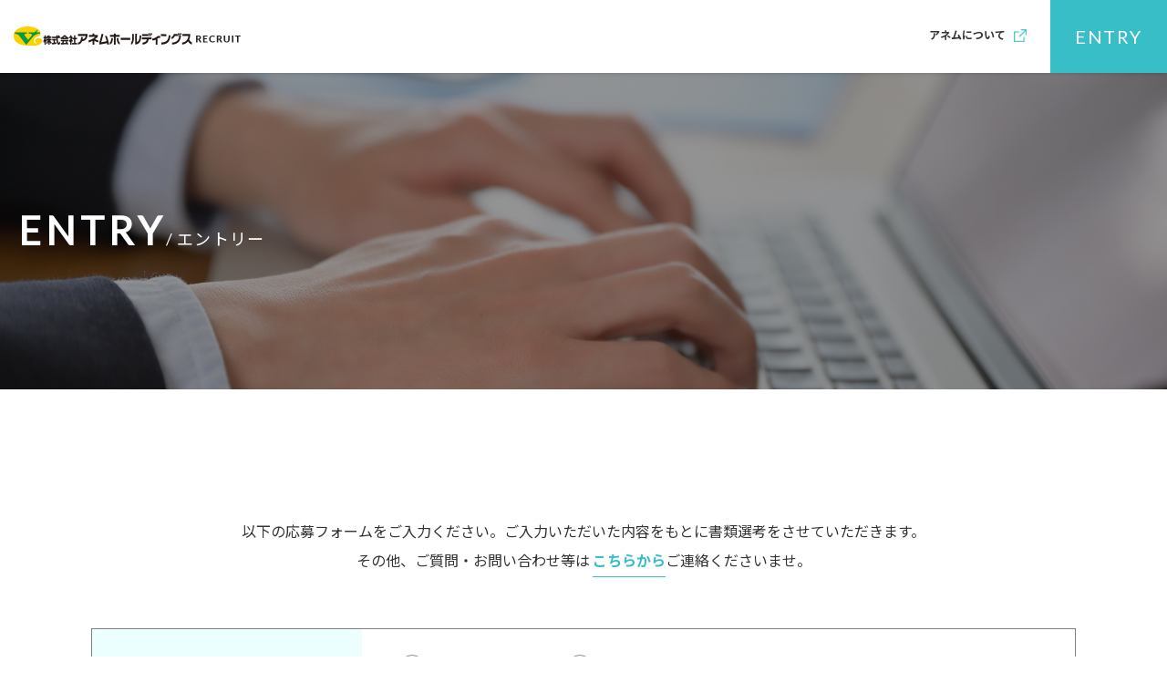

--- FILE ---
content_type: text/html; charset=UTF-8
request_url: https://anem.co.jp/saiyo/contact/
body_size: 51983
content:
<!doctype html>
<!--[if IE]>
<html class="no-js ie" lang="ja">
<![endif]-->
<!--[if !IE]><!-->
<html class="no-js" lang="ja">
  <!--<![endif]-->
  <head>
    <meta charset="utf-8">
    <meta http-equiv="X-UA-Compatible" content="IE=edge,chrome=1">
    <link rel="canonical" href="https://anem.co.jp/saiyo">
    <meta name="viewport" content="width=device-width, initial-scale=1">
    
    <meta name="viewport" content="width=device-width, initial-scale=1,user-scalable=no">
    <!-- Google Tag Manager -->
<script>(function(w,d,s,l,i){w[l]=w[l]||[];w[l].push({'gtm.start':
new Date().getTime(),event:'gtm.js'});var f=d.getElementsByTagName(s)[0],
j=d.createElement(s),dl=l!='dataLayer'?'&l='+l:'';j.async=true;j.src=
'https://www.googletagmanager.com/gtm.js?id='+i+dl;f.parentNode.insertBefore(j,f);
})(window,document,'script','dataLayer','GTM-W4VHLTX');</script>
<!-- End Google Tag Manager -->
    <meta name='robots' content='index, follow, max-image-preview:large, max-snippet:-1, max-video-preview:-1' />

	<!-- This site is optimized with the Yoast SEO plugin v23.6 - https://yoast.com/wordpress/plugins/seo/ -->
	<title>採用エントリーフォーム - アネムホールディングス</title>
	<meta name="description" content="アナムホールディングスへの採用エントリーはこちらになります。" />
	<link rel="canonical" href="https://anem.co.jp/saiyo/contact/" />
	<meta property="og:locale" content="ja_JP" />
	<meta property="og:type" content="article" />
	<meta property="og:title" content="採用エントリーフォーム - アネムホールディングス" />
	<meta property="og:description" content="アナムホールディングスへの採用エントリーはこちらになります。" />
	<meta property="og:url" content="https://anem.co.jp/saiyo/contact/" />
	<meta property="og:site_name" content="アネムホールディングス" />
	<meta property="article:modified_time" content="2020-12-15T05:48:49+00:00" />
	<meta name="twitter:card" content="summary_large_image" />
	<script type="application/ld+json" class="yoast-schema-graph">{"@context":"https://schema.org","@graph":[{"@type":"WebPage","@id":"https://anem.co.jp/saiyo/contact/","url":"https://anem.co.jp/saiyo/contact/","name":"採用エントリーフォーム - アネムホールディングス","isPartOf":{"@id":"https://anem.co.jp/saiyo/#website"},"datePublished":"2020-10-30T00:57:15+00:00","dateModified":"2020-12-15T05:48:49+00:00","description":"アナムホールディングスへの採用エントリーはこちらになります。","inLanguage":"ja","potentialAction":[{"@type":"ReadAction","target":["https://anem.co.jp/saiyo/contact/"]}]},{"@type":"WebSite","@id":"https://anem.co.jp/saiyo/#website","url":"https://anem.co.jp/saiyo/","name":"アネムホールディングス","description":"採用サイトアネムホールディングス","potentialAction":[{"@type":"SearchAction","target":{"@type":"EntryPoint","urlTemplate":"https://anem.co.jp/saiyo/?s={search_term_string}"},"query-input":{"@type":"PropertyValueSpecification","valueRequired":true,"valueName":"search_term_string"}}],"inLanguage":"ja"}]}</script>
	<!-- / Yoast SEO plugin. -->


<link rel='dns-prefetch' href='//use.fontawesome.com' />
<link rel='dns-prefetch' href='//fonts.googleapis.com' />
<link rel="alternate" type="application/rss+xml" title="アネムホールディングス &raquo; フィード" href="https://anem.co.jp/saiyo/feed/" />
<link rel="alternate" type="application/rss+xml" title="アネムホールディングス &raquo; コメントフィード" href="https://anem.co.jp/saiyo/comments/feed/" />
<script type="text/javascript">
/* <![CDATA[ */
window._wpemojiSettings = {"baseUrl":"https:\/\/s.w.org\/images\/core\/emoji\/15.0.3\/72x72\/","ext":".png","svgUrl":"https:\/\/s.w.org\/images\/core\/emoji\/15.0.3\/svg\/","svgExt":".svg","source":{"concatemoji":"https:\/\/anem.co.jp\/saiyo\/wp-includes\/js\/wp-emoji-release.min.js?ver=6.6.2"}};
/*! This file is auto-generated */
!function(i,n){var o,s,e;function c(e){try{var t={supportTests:e,timestamp:(new Date).valueOf()};sessionStorage.setItem(o,JSON.stringify(t))}catch(e){}}function p(e,t,n){e.clearRect(0,0,e.canvas.width,e.canvas.height),e.fillText(t,0,0);var t=new Uint32Array(e.getImageData(0,0,e.canvas.width,e.canvas.height).data),r=(e.clearRect(0,0,e.canvas.width,e.canvas.height),e.fillText(n,0,0),new Uint32Array(e.getImageData(0,0,e.canvas.width,e.canvas.height).data));return t.every(function(e,t){return e===r[t]})}function u(e,t,n){switch(t){case"flag":return n(e,"\ud83c\udff3\ufe0f\u200d\u26a7\ufe0f","\ud83c\udff3\ufe0f\u200b\u26a7\ufe0f")?!1:!n(e,"\ud83c\uddfa\ud83c\uddf3","\ud83c\uddfa\u200b\ud83c\uddf3")&&!n(e,"\ud83c\udff4\udb40\udc67\udb40\udc62\udb40\udc65\udb40\udc6e\udb40\udc67\udb40\udc7f","\ud83c\udff4\u200b\udb40\udc67\u200b\udb40\udc62\u200b\udb40\udc65\u200b\udb40\udc6e\u200b\udb40\udc67\u200b\udb40\udc7f");case"emoji":return!n(e,"\ud83d\udc26\u200d\u2b1b","\ud83d\udc26\u200b\u2b1b")}return!1}function f(e,t,n){var r="undefined"!=typeof WorkerGlobalScope&&self instanceof WorkerGlobalScope?new OffscreenCanvas(300,150):i.createElement("canvas"),a=r.getContext("2d",{willReadFrequently:!0}),o=(a.textBaseline="top",a.font="600 32px Arial",{});return e.forEach(function(e){o[e]=t(a,e,n)}),o}function t(e){var t=i.createElement("script");t.src=e,t.defer=!0,i.head.appendChild(t)}"undefined"!=typeof Promise&&(o="wpEmojiSettingsSupports",s=["flag","emoji"],n.supports={everything:!0,everythingExceptFlag:!0},e=new Promise(function(e){i.addEventListener("DOMContentLoaded",e,{once:!0})}),new Promise(function(t){var n=function(){try{var e=JSON.parse(sessionStorage.getItem(o));if("object"==typeof e&&"number"==typeof e.timestamp&&(new Date).valueOf()<e.timestamp+604800&&"object"==typeof e.supportTests)return e.supportTests}catch(e){}return null}();if(!n){if("undefined"!=typeof Worker&&"undefined"!=typeof OffscreenCanvas&&"undefined"!=typeof URL&&URL.createObjectURL&&"undefined"!=typeof Blob)try{var e="postMessage("+f.toString()+"("+[JSON.stringify(s),u.toString(),p.toString()].join(",")+"));",r=new Blob([e],{type:"text/javascript"}),a=new Worker(URL.createObjectURL(r),{name:"wpTestEmojiSupports"});return void(a.onmessage=function(e){c(n=e.data),a.terminate(),t(n)})}catch(e){}c(n=f(s,u,p))}t(n)}).then(function(e){for(var t in e)n.supports[t]=e[t],n.supports.everything=n.supports.everything&&n.supports[t],"flag"!==t&&(n.supports.everythingExceptFlag=n.supports.everythingExceptFlag&&n.supports[t]);n.supports.everythingExceptFlag=n.supports.everythingExceptFlag&&!n.supports.flag,n.DOMReady=!1,n.readyCallback=function(){n.DOMReady=!0}}).then(function(){return e}).then(function(){var e;n.supports.everything||(n.readyCallback(),(e=n.source||{}).concatemoji?t(e.concatemoji):e.wpemoji&&e.twemoji&&(t(e.twemoji),t(e.wpemoji)))}))}((window,document),window._wpemojiSettings);
/* ]]> */
</script>
<style id='wp-emoji-styles-inline-css' type='text/css'>

	img.wp-smiley, img.emoji {
		display: inline !important;
		border: none !important;
		box-shadow: none !important;
		height: 1em !important;
		width: 1em !important;
		margin: 0 0.07em !important;
		vertical-align: -0.1em !important;
		background: none !important;
		padding: 0 !important;
	}
</style>
<link rel='stylesheet' id='wp-block-library-css' href='https://anem.co.jp/saiyo/wp-includes/css/dist/block-library/style.min.css?ver=6.6.2' type='text/css' media='all' />
<style id='classic-theme-styles-inline-css' type='text/css'>
/*! This file is auto-generated */
.wp-block-button__link{color:#fff;background-color:#32373c;border-radius:9999px;box-shadow:none;text-decoration:none;padding:calc(.667em + 2px) calc(1.333em + 2px);font-size:1.125em}.wp-block-file__button{background:#32373c;color:#fff;text-decoration:none}
</style>
<style id='global-styles-inline-css' type='text/css'>
:root{--wp--preset--aspect-ratio--square: 1;--wp--preset--aspect-ratio--4-3: 4/3;--wp--preset--aspect-ratio--3-4: 3/4;--wp--preset--aspect-ratio--3-2: 3/2;--wp--preset--aspect-ratio--2-3: 2/3;--wp--preset--aspect-ratio--16-9: 16/9;--wp--preset--aspect-ratio--9-16: 9/16;--wp--preset--color--black: #000000;--wp--preset--color--cyan-bluish-gray: #abb8c3;--wp--preset--color--white: #ffffff;--wp--preset--color--pale-pink: #f78da7;--wp--preset--color--vivid-red: #cf2e2e;--wp--preset--color--luminous-vivid-orange: #ff6900;--wp--preset--color--luminous-vivid-amber: #fcb900;--wp--preset--color--light-green-cyan: #7bdcb5;--wp--preset--color--vivid-green-cyan: #00d084;--wp--preset--color--pale-cyan-blue: #8ed1fc;--wp--preset--color--vivid-cyan-blue: #0693e3;--wp--preset--color--vivid-purple: #9b51e0;--wp--preset--gradient--vivid-cyan-blue-to-vivid-purple: linear-gradient(135deg,rgba(6,147,227,1) 0%,rgb(155,81,224) 100%);--wp--preset--gradient--light-green-cyan-to-vivid-green-cyan: linear-gradient(135deg,rgb(122,220,180) 0%,rgb(0,208,130) 100%);--wp--preset--gradient--luminous-vivid-amber-to-luminous-vivid-orange: linear-gradient(135deg,rgba(252,185,0,1) 0%,rgba(255,105,0,1) 100%);--wp--preset--gradient--luminous-vivid-orange-to-vivid-red: linear-gradient(135deg,rgba(255,105,0,1) 0%,rgb(207,46,46) 100%);--wp--preset--gradient--very-light-gray-to-cyan-bluish-gray: linear-gradient(135deg,rgb(238,238,238) 0%,rgb(169,184,195) 100%);--wp--preset--gradient--cool-to-warm-spectrum: linear-gradient(135deg,rgb(74,234,220) 0%,rgb(151,120,209) 20%,rgb(207,42,186) 40%,rgb(238,44,130) 60%,rgb(251,105,98) 80%,rgb(254,248,76) 100%);--wp--preset--gradient--blush-light-purple: linear-gradient(135deg,rgb(255,206,236) 0%,rgb(152,150,240) 100%);--wp--preset--gradient--blush-bordeaux: linear-gradient(135deg,rgb(254,205,165) 0%,rgb(254,45,45) 50%,rgb(107,0,62) 100%);--wp--preset--gradient--luminous-dusk: linear-gradient(135deg,rgb(255,203,112) 0%,rgb(199,81,192) 50%,rgb(65,88,208) 100%);--wp--preset--gradient--pale-ocean: linear-gradient(135deg,rgb(255,245,203) 0%,rgb(182,227,212) 50%,rgb(51,167,181) 100%);--wp--preset--gradient--electric-grass: linear-gradient(135deg,rgb(202,248,128) 0%,rgb(113,206,126) 100%);--wp--preset--gradient--midnight: linear-gradient(135deg,rgb(2,3,129) 0%,rgb(40,116,252) 100%);--wp--preset--font-size--small: 13px;--wp--preset--font-size--medium: 20px;--wp--preset--font-size--large: 36px;--wp--preset--font-size--x-large: 42px;--wp--preset--spacing--20: 0.44rem;--wp--preset--spacing--30: 0.67rem;--wp--preset--spacing--40: 1rem;--wp--preset--spacing--50: 1.5rem;--wp--preset--spacing--60: 2.25rem;--wp--preset--spacing--70: 3.38rem;--wp--preset--spacing--80: 5.06rem;--wp--preset--shadow--natural: 6px 6px 9px rgba(0, 0, 0, 0.2);--wp--preset--shadow--deep: 12px 12px 50px rgba(0, 0, 0, 0.4);--wp--preset--shadow--sharp: 6px 6px 0px rgba(0, 0, 0, 0.2);--wp--preset--shadow--outlined: 6px 6px 0px -3px rgba(255, 255, 255, 1), 6px 6px rgba(0, 0, 0, 1);--wp--preset--shadow--crisp: 6px 6px 0px rgba(0, 0, 0, 1);}:where(.is-layout-flex){gap: 0.5em;}:where(.is-layout-grid){gap: 0.5em;}body .is-layout-flex{display: flex;}.is-layout-flex{flex-wrap: wrap;align-items: center;}.is-layout-flex > :is(*, div){margin: 0;}body .is-layout-grid{display: grid;}.is-layout-grid > :is(*, div){margin: 0;}:where(.wp-block-columns.is-layout-flex){gap: 2em;}:where(.wp-block-columns.is-layout-grid){gap: 2em;}:where(.wp-block-post-template.is-layout-flex){gap: 1.25em;}:where(.wp-block-post-template.is-layout-grid){gap: 1.25em;}.has-black-color{color: var(--wp--preset--color--black) !important;}.has-cyan-bluish-gray-color{color: var(--wp--preset--color--cyan-bluish-gray) !important;}.has-white-color{color: var(--wp--preset--color--white) !important;}.has-pale-pink-color{color: var(--wp--preset--color--pale-pink) !important;}.has-vivid-red-color{color: var(--wp--preset--color--vivid-red) !important;}.has-luminous-vivid-orange-color{color: var(--wp--preset--color--luminous-vivid-orange) !important;}.has-luminous-vivid-amber-color{color: var(--wp--preset--color--luminous-vivid-amber) !important;}.has-light-green-cyan-color{color: var(--wp--preset--color--light-green-cyan) !important;}.has-vivid-green-cyan-color{color: var(--wp--preset--color--vivid-green-cyan) !important;}.has-pale-cyan-blue-color{color: var(--wp--preset--color--pale-cyan-blue) !important;}.has-vivid-cyan-blue-color{color: var(--wp--preset--color--vivid-cyan-blue) !important;}.has-vivid-purple-color{color: var(--wp--preset--color--vivid-purple) !important;}.has-black-background-color{background-color: var(--wp--preset--color--black) !important;}.has-cyan-bluish-gray-background-color{background-color: var(--wp--preset--color--cyan-bluish-gray) !important;}.has-white-background-color{background-color: var(--wp--preset--color--white) !important;}.has-pale-pink-background-color{background-color: var(--wp--preset--color--pale-pink) !important;}.has-vivid-red-background-color{background-color: var(--wp--preset--color--vivid-red) !important;}.has-luminous-vivid-orange-background-color{background-color: var(--wp--preset--color--luminous-vivid-orange) !important;}.has-luminous-vivid-amber-background-color{background-color: var(--wp--preset--color--luminous-vivid-amber) !important;}.has-light-green-cyan-background-color{background-color: var(--wp--preset--color--light-green-cyan) !important;}.has-vivid-green-cyan-background-color{background-color: var(--wp--preset--color--vivid-green-cyan) !important;}.has-pale-cyan-blue-background-color{background-color: var(--wp--preset--color--pale-cyan-blue) !important;}.has-vivid-cyan-blue-background-color{background-color: var(--wp--preset--color--vivid-cyan-blue) !important;}.has-vivid-purple-background-color{background-color: var(--wp--preset--color--vivid-purple) !important;}.has-black-border-color{border-color: var(--wp--preset--color--black) !important;}.has-cyan-bluish-gray-border-color{border-color: var(--wp--preset--color--cyan-bluish-gray) !important;}.has-white-border-color{border-color: var(--wp--preset--color--white) !important;}.has-pale-pink-border-color{border-color: var(--wp--preset--color--pale-pink) !important;}.has-vivid-red-border-color{border-color: var(--wp--preset--color--vivid-red) !important;}.has-luminous-vivid-orange-border-color{border-color: var(--wp--preset--color--luminous-vivid-orange) !important;}.has-luminous-vivid-amber-border-color{border-color: var(--wp--preset--color--luminous-vivid-amber) !important;}.has-light-green-cyan-border-color{border-color: var(--wp--preset--color--light-green-cyan) !important;}.has-vivid-green-cyan-border-color{border-color: var(--wp--preset--color--vivid-green-cyan) !important;}.has-pale-cyan-blue-border-color{border-color: var(--wp--preset--color--pale-cyan-blue) !important;}.has-vivid-cyan-blue-border-color{border-color: var(--wp--preset--color--vivid-cyan-blue) !important;}.has-vivid-purple-border-color{border-color: var(--wp--preset--color--vivid-purple) !important;}.has-vivid-cyan-blue-to-vivid-purple-gradient-background{background: var(--wp--preset--gradient--vivid-cyan-blue-to-vivid-purple) !important;}.has-light-green-cyan-to-vivid-green-cyan-gradient-background{background: var(--wp--preset--gradient--light-green-cyan-to-vivid-green-cyan) !important;}.has-luminous-vivid-amber-to-luminous-vivid-orange-gradient-background{background: var(--wp--preset--gradient--luminous-vivid-amber-to-luminous-vivid-orange) !important;}.has-luminous-vivid-orange-to-vivid-red-gradient-background{background: var(--wp--preset--gradient--luminous-vivid-orange-to-vivid-red) !important;}.has-very-light-gray-to-cyan-bluish-gray-gradient-background{background: var(--wp--preset--gradient--very-light-gray-to-cyan-bluish-gray) !important;}.has-cool-to-warm-spectrum-gradient-background{background: var(--wp--preset--gradient--cool-to-warm-spectrum) !important;}.has-blush-light-purple-gradient-background{background: var(--wp--preset--gradient--blush-light-purple) !important;}.has-blush-bordeaux-gradient-background{background: var(--wp--preset--gradient--blush-bordeaux) !important;}.has-luminous-dusk-gradient-background{background: var(--wp--preset--gradient--luminous-dusk) !important;}.has-pale-ocean-gradient-background{background: var(--wp--preset--gradient--pale-ocean) !important;}.has-electric-grass-gradient-background{background: var(--wp--preset--gradient--electric-grass) !important;}.has-midnight-gradient-background{background: var(--wp--preset--gradient--midnight) !important;}.has-small-font-size{font-size: var(--wp--preset--font-size--small) !important;}.has-medium-font-size{font-size: var(--wp--preset--font-size--medium) !important;}.has-large-font-size{font-size: var(--wp--preset--font-size--large) !important;}.has-x-large-font-size{font-size: var(--wp--preset--font-size--x-large) !important;}
:where(.wp-block-post-template.is-layout-flex){gap: 1.25em;}:where(.wp-block-post-template.is-layout-grid){gap: 1.25em;}
:where(.wp-block-columns.is-layout-flex){gap: 2em;}:where(.wp-block-columns.is-layout-grid){gap: 2em;}
:root :where(.wp-block-pullquote){font-size: 1.5em;line-height: 1.6;}
</style>
<link rel='stylesheet' id='Notosans-css' href='https://fonts.googleapis.com/css?family=Noto+Sans+JP%3A400%2C700&#038;subset=japanese&#038;ver=6.6.2' type='text/css' media='all' />
<link rel='stylesheet' id='Font awesome-css' href='https://use.fontawesome.com/releases/v5.6.1/css/all.css?ver=6.6.2' type='text/css' media='all' />
<link rel='stylesheet' id='Noto Serif-css' href='https://fonts.googleapis.com/css?family=Noto+Serif+JP%3A400%2C700&#038;display=swap&#038;subset=japanese&#038;ver=6.6.2' type='text/css' media='all' />
<link rel='stylesheet' id='Lato-css' href='https://fonts.googleapis.com/css?family=Lato&#038;ver=6.6.2' type='text/css' media='all' />
<link rel='stylesheet' id='main_css-css' href='https://anem.co.jp/assets/css/main.css?ver=6.6.2' type='text/css' media='all' />
<script type="text/javascript" src="https://anem.co.jp/assets/js/vendor/respond.min.js?ver=6.6.2" id="Respond-js"></script>
<script type="text/javascript" src="https://anem.co.jp/assets/js/vendor/jquery.min.js?ver=6.6.2" id="JQuery-js"></script>
<script type="text/javascript" src="https://use.fontawesome.com/releases/v5.12.1/js/all.js?ver=6.6.2" id="Font awesome-js"></script>
<script type="text/javascript" src="https://anem.co.jp/assets/js/vendor/bundle.js?ver=6.6.2" id="Bundle-js"></script>
<script type="text/javascript" src="https://anem.co.jp/assets/js/isotope.pkgd.min.js?ver=6.6.2" id="Isotope-js"></script>
<script type="text/javascript" src="https://anem.co.jp/assets/js/main.js?ver=6.6.2" id="Main-js"></script>
<link rel="https://api.w.org/" href="https://anem.co.jp/saiyo/wp-json/" /><link rel="alternate" title="JSON" type="application/json" href="https://anem.co.jp/saiyo/wp-json/wp/v2/pages/47" /><link rel="EditURI" type="application/rsd+xml" title="RSD" href="https://anem.co.jp/saiyo/xmlrpc.php?rsd" />
<meta name="generator" content="WordPress 6.6.2" />
<link rel='shortlink' href='https://anem.co.jp/saiyo/?p=47' />
<link rel="alternate" title="oEmbed (JSON)" type="application/json+oembed" href="https://anem.co.jp/saiyo/wp-json/oembed/1.0/embed?url=https%3A%2F%2Fanem.co.jp%2Fsaiyo%2Fcontact%2F" />
<link rel="alternate" title="oEmbed (XML)" type="text/xml+oembed" href="https://anem.co.jp/saiyo/wp-json/oembed/1.0/embed?url=https%3A%2F%2Fanem.co.jp%2Fsaiyo%2Fcontact%2F&#038;format=xml" />
  </head>
  <body class="scrollTop ">
    <!-- Google Tag Manager (noscript) -->
<noscript><iframe src="https://www.googletagmanager.com/ns.html?id=GTM-W4VHLTX"
height="0" width="0" style="display:none;visibility:hidden"></iframe></noscript>
<!-- End Google Tag Manager (noscript) -->
    <header>
      <div class="primary_header">
        <div class="container">
          <div class="row">
            <figure class="title">
              <a href="https://anem.co.jp/saiyo">
                <img src="https://anem.co.jp/assets/img/logo.png" alt="株式会社アネムホールディングス" style="max-width: none;" class="l">
                <img src="https://anem.co.jp/assets/img/logo_1439.png" alt="株式会社アネムホールディングス" style="max-width: none;" class="m">
                <img src="https://anem.co.jp/assets/img/logo_1150.png" alt="株式会社アネムホールディングス" style="max-width: none;" class="s">
              </a>
            </figure>
            <nav class="global_nav">
              <ul>
                <!-- <li>
                  <a href="https://anem.co.jp/saiyo">ホーム</a>
                </li>-->
                <li class="ex">
                  <a href="https://anem.co.jp" target="_blank">アネムについて</a>
                </li>
                <!-- <li>
                                    <a id="message_link" href="https://anem.co.jp/saiyo#sec02">メッセージ</a>
                </li> -->
                                <!-- <li class="arrow">
                  <a href="https://anem.co.jp/saiyo/about/">アネムを知る</a>
                  <div class="mgmn">
                    <div class="container">
                      <table>
                        <tbody>
                          <tr>
                            <th><a href="https://anem.co.jp/saiyo/about/" style="padding: 0;">アネムを知るトップへ</a></th>
                            <td  id="mvheader" align="right" style="text-align: right"> 
                              
                              <a class="sp-only" style="background:none;color:#38bec7" href="https://anem.co.jp/saiyo/tag/">タグ一覧を見る</a>
                              
                            </td>
                          </tr>
                                                    <tr>
                            <th>                               <a href="https://anem.co.jp/saiyo/category/interview/">社員インタビュー</a>
                             </th>
                            <td>

                                                             <ul>
                                                                          <li class="interview"><a class="5" href="https://anem.co.jp/saiyo/tag/schoolmanager/?cat_id=1">スクールマネージャー</a></li>
                                                                          <li class="interview"><a class="31" href="https://anem.co.jp/saiyo/tag/%e3%82%b9%e3%83%bc%e3%83%91%e3%83%bc%e3%83%90%e3%82%a4%e3%82%b6%e3%83%bc/?cat_id=1">スーパーバイザー</a></li>
                                                                          <li class="interview"><a class="118" href="https://anem.co.jp/saiyo/tag/%e8%8b%b1%e4%bc%9a%e8%a9%b1%e3%82%b9%e3%82%bf%e3%83%83%e3%83%95/?cat_id=1">英会話スタッフ</a></li>
                                                                          <li class="interview"><a class="21" href="https://anem.co.jp/saiyo/tag/%e7%b5%8c%e5%96%b6%e4%bc%81%e7%94%bb/?cat_id=1">経営企画</a></li>
                                                                          <li class="interview"><a class="33" href="https://anem.co.jp/saiyo/tag/%e4%bf%9d%e5%ae%88%e3%82%b5%e3%83%9d%e3%83%bc%e3%83%88/?cat_id=1">保守サポート</a></li>
                                                                          <li class="interview"><a class="30" href="https://anem.co.jp/saiyo/tag/%e5%b0%82%e4%bb%bb%e8%ac%9b%e5%b8%ab/?cat_id=1">専任講師</a></li>
                                                                          <li class="interview"><a class="147" href="https://anem.co.jp/saiyo/tag/%e5%ba%83%e5%a0%b1%e4%bc%81%e7%94%bb/?cat_id=1">広報企画</a></li>
                                                                          <li class="interview"><a class="49" href="https://anem.co.jp/saiyo/tag/%e3%82%b7%e3%82%b9%e3%83%86%e3%83%a0%e3%82%a8%e3%83%b3%e3%82%b8%e3%83%8b%e3%82%a2/?cat_id=1">システムエンジニア</a></li>
                                                                          <li class="interview"><a class="156" href="https://anem.co.jp/saiyo/tag/%e7%b7%8f%e5%8b%99%e9%83%a8/?cat_id=1">総務部</a></li>
                                                                          <li class="interview"><a class="17" href="https://anem.co.jp/saiyo/tag/%e9%81%8b%e5%96%b6%e4%ba%8b%e5%8b%99/?cat_id=1">運営事務</a></li>
                                                                          <li class="interview"><a class="32" href="https://anem.co.jp/saiyo/tag/%e3%83%97%e3%83%ad%e3%82%b8%e3%82%a7%e3%82%af%e3%83%88%e3%83%9e%e3%83%8d%e3%83%bc%e3%82%b8%e3%83%a3%e3%83%bc/?cat_id=1">プロジェクトマネージャー</a></li>
                                                                          <li class="interview"><a class="34" href="https://anem.co.jp/saiyo/tag/%e5%96%b6%e6%a5%ad/?cat_id=1">営業</a></li>
                                                                          <li class="interview"><a class="35" href="https://anem.co.jp/saiyo/tag/%e9%a3%9f%e5%a0%82%e3%82%b9%e3%82%bf%e3%83%83%e3%83%95/?cat_id=1">食堂スタッフ</a></li>
                                                                          <li class="interview"><a class="22" href="https://anem.co.jp/saiyo/tag/%e5%85%a5%e7%a4%be10%e5%b9%b4%e4%bb%a5%e4%b8%8a/?cat_id=1">入社10年以上</a></li>
                                                                          <li class="interview"><a class="38" href="https://anem.co.jp/saiyo/tag/%e5%85%a5%e7%a4%be6%e5%b9%b4%ef%bd%9e10%e5%b9%b4%e7%9b%ae/?cat_id=1">入社6年～10年目</a></li>
                                                                          <li class="interview"><a class="19" href="https://anem.co.jp/saiyo/tag/%e5%85%a5%e7%a4%be4%e5%b9%b4%ef%bd%9e6%e5%b9%b4%e7%9b%ae/?cat_id=1">入社4年～6年目</a></li>
                                                                          <li class="interview"><a class="18" href="https://anem.co.jp/saiyo/tag/%e5%85%a5%e7%a4%be1%e5%b9%b4%ef%bd%9e3%e5%b9%b4%e7%9b%ae/?cat_id=1">入社1年～3年目</a></li>
                                                                   </ul>
                              

                            </td>
                          </tr>
                                                  <tr>
                            <th>                               <a href="https://anem.co.jp/saiyo/category/introduction/">仕事紹介</a>
                             </th>
                            <td>

                                                             <ul>
                                                                          <li class="introduction"><a class="5" href="https://anem.co.jp/saiyo/tag/schoolmanager/?cat_id=2">スクールマネージャー</a></li>
                                                                          <li class="introduction"><a class="49" href="https://anem.co.jp/saiyo/tag/%e3%82%b7%e3%82%b9%e3%83%86%e3%83%a0%e3%82%a8%e3%83%b3%e3%82%b8%e3%83%8b%e3%82%a2/?cat_id=2">システムエンジニア</a></li>
                                                                          <li class="introduction"><a class="17" href="https://anem.co.jp/saiyo/tag/%e9%81%8b%e5%96%b6%e4%ba%8b%e5%8b%99/?cat_id=2">運営事務</a></li>
                                                                   </ul>
                              

                            </td>
                          </tr>
                                                  <tr>
                            <th>                               <a href="https://anem.co.jp/saiyo/category/event/">説明会・イベント</a>
                             </th>
                            <td>

                                                             <ul>
                                                                          <li class="event"><a class="9" href="https://anem.co.jp/saiyo/tag/%e8%aa%ac%e6%98%8e%e4%bc%9a%e3%83%bb%e3%82%a4%e3%83%99%e3%83%b3%e3%83%88%e3%81%ae%e3%81%94%e6%a1%88%e5%86%85/?cat_id=3">説明会・イベントのご案内</a></li>
                                                                          <li class="event"><a class="125" href="https://anem.co.jp/saiyo/tag/%e3%82%a4%e3%83%99%e3%83%b3%e3%83%88%e3%83%ac%e3%83%9d%e3%83%bc%e3%83%88/?cat_id=3">イベントレポート</a></li>
                                                                   </ul>
                              

                            </td>
                          </tr>
                                                  <tr>
                            <th>                               <a href="/saiyo/about#btn_event">もっと知りたい！アネム</a>
                             </th>
                            <td>

                                                             <ul>
                                                                          <li class="know"><a class="139" href="/saiyo/tag/就活支援/">就活支援</a></li>
                                                                          <li class="know"><a class="11" href="https://anem.co.jp/saiyo/tag/%e3%82%a6%e3%83%a9%e8%a9%b1/">ウラ話</a></li>
                                                                          <li class="know"><a class="117" href="https://anem.co.jp/saiyo/tag/%e5%ba%a7%e8%ab%87%e4%bc%9a/">座談会</a></li>
                                                                   </ul>
                              

                            </td>
                          </tr>
                                                </tbody>
                      </table>
                                            <div class="btn">
                        <a href="https://anem.co.jp/saiyo/tag/">タグ一覧を見る</a>
                      </div>
                                          </div>
                  </div>
                </li> -->
                                <!-- <li>
                  <a href="https://anem.co.jp/saiyo/number">数字で見るアネム</a>
                </li>
                 -->
                <!-- <li class="arrow">
                  <a href="https://anem.co.jp/saiyo/information/">採用情報</a>
                  <div class="mgmn recruit">
                    <div class="container">
                      <table>
                        <tbody>
                          <tr>
                            <th rowspan="2"><a href="https://anem.co.jp/saiyo/information/" style="padding: 0;">募集一覧</a></th>
                            <th><a href="https://anem.co.jp/saiyo/information/#new_graduate">新卒採用</a></th>
                            <td>
                              <ul>
                                                                <li>
                                  <a href="https://anem.co.jp/saiyo/information/%e3%82%b9%e3%82%b9%e3%82%af%e3%83%bc%e3%83%ab%e3%83%9e%e3%83%8d%e3%83%bc%e3%82%b8%e3%83%a3%e3%83%bc%ef%bc%88%e5%80%8b%e5%88%a5%e6%8c%87%e5%b0%8e%e6%95%99%e5%ae%a4%e9%95%b7%ef%bc%89/">スクールマネージャー(個別指導教室長)</a>
                                </li>
                                                                <li>
                                  <a href="https://anem.co.jp/saiyo/information/%e8%8b%b1%e4%bc%9a%e8%a9%b1%e3%82%b9%e3%82%bf%e3%83%83%e3%83%95/">英会話スタッフ</a>
                                </li>
                                                                <li>
                                  <a href="https://anem.co.jp/saiyo/information/%e3%82%b7%e3%82%b9%e3%83%86%e3%83%a0%e3%82%a8%e3%83%b3%e3%82%b8%e3%83%8b%e3%82%a2/">システムエンジニア</a>
                                </li>
                                                                <li>
                                  <a href="https://anem.co.jp/saiyo/information/%e9%81%8b%e5%96%b6%e4%ba%8b%e5%8b%99/">運営事務</a>
                                </li>
                                                              </ul>
                            </td>
                          </tr>
                          <tr>
                            <th><a href="https://anem.co.jp/saiyo/information/#career">キャリア採用</a></th>
                            <td>
                              <ul>
                                                                <li>
                                  <a href="https://anem.co.jp/saiyo/information/%e3%82%b9%e3%82%af%e3%83%bc%e3%83%ab%e3%83%9e%e3%83%8d%e3%83%bc%e3%82%b8%e3%83%a3%e3%83%bc%ef%bc%88%e5%80%8b%e5%88%a5%e6%8c%87%e5%b0%8e%e6%95%99%e5%ae%a4%e9%95%b7%ef%bc%89/">スクールマネージャー（個別指導教室長）</a>
                                </li>
                                                                <li>
                                  <a href="https://anem.co.jp/saiyo/information/%e5%b0%82%e4%bb%bb%e8%ac%9b%e5%b8%ab/">専任講師</a>
                                </li>
                                                                <li>
                                  <a href="https://anem.co.jp/saiyo/information/%e8%8b%b1%e4%bc%9a%e8%a9%b1%e3%82%b9%e3%82%bf%e3%83%83%e3%83%95-2/">英会話スタッフ</a>
                                </li>
                                                                <li>
                                  <a href="https://anem.co.jp/saiyo/information/%e3%82%b9%e3%83%bc%e3%83%91%e3%83%bc%e3%83%90%e3%82%a4%e3%82%b6%e3%83%bc/">スーパーバイザー</a>
                                </li>
                                                                <li>
                                  <a href="https://anem.co.jp/saiyo/information/%e7%b5%8c%e5%96%b6%e4%bc%81%e7%94%bb/">経営企画</a>
                                </li>
                                                                <li>
                                  <a href="https://anem.co.jp/saiyo/information/%e6%b5%b7%e5%a4%96%e4%ba%8b%e6%a5%ad%e8%81%b7/">海外事業職</a>
                                </li>
                                                                <li>
                                  <a href="https://anem.co.jp/saiyo/information/%e3%83%8d%e3%83%83%e3%83%88%e3%83%af%e3%83%bc%e3%82%af%e9%81%8b%e7%94%a8%e3%83%bb%e3%82%b5%e3%83%bc%e3%83%90%e9%81%8b%e7%94%a8/">ネットワーク運用・サーバ運用</a>
                                </li>
                                                                <li>
                                  <a href="https://anem.co.jp/saiyo/information/%e3%83%97%e3%83%ad%e3%82%b0%e3%83%a9%e3%83%9e%e3%83%bc%e3%83%bb%e3%82%b7%e3%82%b9%e3%83%86%e3%83%a0%e3%82%a8%e3%83%b3%e3%82%b8%e3%83%8b%e3%82%a2/">プログラマー・システムエンジニア</a>
                                </li>
                                                                <li>
                                  <a href="https://anem.co.jp/saiyo/information/%e9%81%8b%e5%96%b6%e4%ba%8b%e5%8b%99-2/">運営事務</a>
                                </li>
                                                                <li>
                                  <a href="https://anem.co.jp/saiyo/information/%e5%ba%83%e5%a0%b1%e4%bc%81%e7%94%bb%e3%83%bb%e3%83%87%e3%82%b6%e3%82%a4%e3%83%8a%e3%83%bc%e3%83%bb%e3%83%87%e3%82%a3%e3%83%ac%e3%82%af%e3%82%bf%e3%83%bc/">広報企画・デザイナー・ディレクター</a>
                                </li>
                                                                <li>
                                  <a href="https://anem.co.jp/saiyo/information/%e7%ae%a1%e7%90%86%e9%83%a8%e9%96%80%e8%81%b7/">管理部門職</a>
                                </li>
                                                                <li>
                                  <a href="https://anem.co.jp/saiyo/information/%e4%ba%ba%e4%ba%8b/">人事</a>
                                </li>
                                                              </ul>
                            </td>
                          </tr>
                        </tbody>
                      </table>
                    </div>
                  </div>
                </li> -->
                                <!-- <li class="ex">
                  <a href="https://anem.co.jp/about" target="_blank">会社概要</a>
                </li>-->
                                <!-- <li>
                  <a href="https://anem.co.jp/saiyo/category/event/">説明会のお知らせ</a>
                </li> -->
                <li class="gnav_entry"><a href="https://anem.co.jp/saiyo/contact/">ENTRY</a></li>
              </ul>
              <div class="menu_icon">
                <a href="#menu">
                  <span>メニュー開閉</span>
                </a>
              </div>
            </nav>
                        <div class="entry">
              <a href="https://anem.co.jp/saiyo/contact/">ENTRY</a>
            </div>
                      </div>
        </div>
      </div>
    </header>
<!-- <link href="https://anem.co.jp/assets/css/exvalidation.css" rel="stylesheet">
<script src="https://anem.co.jp/assets/js/exvalidation.min.js"></script>
<script src="https://anem.co.jp/assets/js/exchecker-ja.min.js"></script> -->
<link href="https://anem.co.jp/assets/css/validationEngine.jquery.css" rel="stylesheet">
<script src="https://anem.co.jp/assets/js/jquery.validationEngine.js"></script>
<script src="https://anem.co.jp/assets/js/jquery.validationEngine-ja.js"></script>

  <main id="contact_page">
    <section id="mv_article_top">
      <div class="container gutters">
        <div class="row">
          <figure>
            <img src="https://anem.co.jp/assets/img/mv_contact.jpg" alt="エントリー">
            <div class="copy">
              <h1>ENTRY<span><span class="pc-only">/</span> エントリー</span>
              </h1>
            </div>
          </figure>
        </div>
      </div>
    </section>
      <section id="contact_contents">
        <div class="container gutters">
          <div class="row">
            <section class="con_txt">
              <div class="container gutters">
                <div class="row">
                  <div class="col span_12">
                    <p class="contact_txt">以下の応募フォームをご入力ください。<br class="sp-only">ご入力いただいた内容をもとに<br class="sp-only">書類選考をさせていただきます。<br>その他、ご質問・お問い合わせ等は
                      <a href="https://anem.co.jp/recruit/contactform/index.html" target="_blank">こちらから</a><br class="sp-only">ご連絡くださいませ。</p>
                  </div>
                </div>
              </div>
            </section>
            <section class="sec_contact_form" id="contact">
              <div class="container gutters">
                <div class="row" id="a01">
                  <div class="center">
                    <div class="col span_12">
                      <form action="https://anem.co.jp/saiyo/contact/" enctype="multipart/form-data" method="post" id="contact_form">
                        <input type="hidden" name="confirm" value="1">
                        <div>
                          <dl class="form">
                            <dt class="require">応募区分
                              <span class="blue">必須</span>
                            </dt>
                            <dd>
                              <div id="apply">

                                  <span>
                                    <input type="radio" name="apply" value="新卒採用" class="career_option" id="new" checked>
                                    <label for="new">新卒採用</label>
                                  </span>
                                  <span>
                                    <input type="radio" name="apply" value="中途採用" class="career_option" id="mid">
                                    <label for="mid">中途採用</label>
                                  </span>

                              </div>
                            </dd>
                            <dt class="require">氏名
                              <span class="blue">必須</span>
                            </dt>
                            <dd>
                              <div>
                                <input type="text" name="contact_name" id="name" class="validate[required]" placeholder="山田　太郎" class="rq"> </div>
                            </dd>
                            <dt class="require">氏名（ふりがな）<span class="blue">必須</span></dt>
                            <dd>
                              <div>
                                <input type="text" name="contact_kana" id="kana" class="validate[required,custom[hiragana]]" placeholder="やまだ　たろう" class="rq" > </div>
                            </dd>
                            <dt class="require">
                              メールアドレス <span class="blue">必須</span>
                            </dt>
                            <dd>
                              <div>
                                <input type="text" id="email" class="validate[required,custom[email]]" name="contact_email" placeholder="〇〇〇〇@〇〇〇〇〇〇〇〇.co.jp" value="" class="rq" > </div>
                            </dd>
                            <dt class="require">
                              電話番号 <span class="blue">必須</span>
                            </dt>
                            <dd>
                              <div>
                                <input type="text" name="tel" id="tel" placeholder="1234567890" class="validate[required, custom[phone]]" class="rq" > </div>
                            </dd>
                            <dt class="require">
                              応募職種 <span class="blue">必須</span>
                            </dt>
                            <dd class="select">
                              <div>
                                <label>
                                  <select id="occupation" name="occupation" class="validate[required]">
                                    <option value="">選択してください</option>
                                                                                                                                                                                                              </select>
                                </label>
                              </div>
                            </dd>
                            <dt class="no_center">
                              <span>志望動機・自己PR</span>
                            </dt>
                            <dd>
                              <textarea name="pr" rows="10" placeholder="ご自由にご記入ください"></textarea>
                            </dd>
                            <dt class="require no_center">
                              添付ファイル <span class="blue" id="attachment">必須</span>
                            </dt>
                            <dd>

                              <div>
                                <div id="error" style="color:red"></div>
                                <div class="file_box">
                                  <div class="box01">
                                    <label>
                                      <input type="file" class="file" id="file1" name="file01">ファイルを選択
                                    </label>

                                    <p>選択されていません</p>
                                  </div>
                                  <div class="box02">
                                    <label>
                                      <input type="file" class="file" id="file2" name="file02">ファイルを選択 </label>
                                    <p>選択されていません</p>
                                  </div>
                                  <div class="box03">
                                    <label>
                                      <input type="file" class="file" id="file3" name="file03">ファイルを選択 </label>
                                    <p>選択されていません</p>
                                  </div>
                                </div>
                                <div class="file_txt_box">
                                  <p>※履歴書・職務経歴書・ポートフォリオなどをファイルで送る方はこちらからお願いします。（合計3MB以下）<br>※Word,Excel,PDFのいずれかでお送りください。<br>※履歴書は顔写真が添付されたものをご用意ください。</p>
                                </div>
                              </div>
                            </dd>
                            <dt class="require">
                              採用を知ったきっかけ <span class="blue">必須</span>
                            </dt>
                            <dd class="select">
                              <div>
                                <label>
                                  <select id="know" name="know" class="validate[required]">
                                    <option value="">選択してください</option>
                                    <option value="コーポレートサイト">コーポレートサイト</option>
                                    <option value="弊社商品・サービス">弊社商品・サービス</option>
                                    <option value="SNS">SNS</option>
                                    <option value="社員・知人">社員・知人</option>
                                    <option value="説明会">説明会</option>
                                    <option value="外部イベント">外部イベント</option>
                                    <option value="その他">その他</option>
                                  </select>
                                </label>
                              </div>
                            </dd>
                            <dt class="no_center">
                              <span class="pa">その他</span>
                            </dt>
                            <dd>
                              <textarea name="msg" rows="10" placeholder="ご自由にご記入ください"></textarea>
                            </dd>
                            <dt class="border_none require">個人情報の保護について <span class="blue">必須</span></dt>
                            <dd class="border_none accept">
                              <span id="checkbox">
                              <label>
                                <input type="checkbox" class="validate[required] checkbox" name="accept"> 弊社の「<a href="https://anem.co.jp/recruit/privacy/" target="_blank">個人情報の取扱いについて</a>」に同意して送信する。
                              </label>
                              </span>
                            </dd>
                          </dl>
                        </div>

                        <button type="submit" id="submit"> 確認画面へ </button>
                      </form>
                    </div>
                  </div>
                </div>
              </div>
            </section>
          </div>
        </div>
      </section>
    </main>
<script>
$(document).ready(function(){

    $("#contact_form").validationEngine({promptPosition : "topLeft",scrollOffset:100});

    $(".file").change(function(evt){
      console.log("onchange");
        var imgPath = $(this)[0].value;
        var extn = imgPath.substring(imgPath.lastIndexOf('.') + 1).toLowerCase();
        var sizekb=this.files[0].size/1000;
        var sizemb=sizekb/1000;
        if(sizemb>1){
          alert("ファイルサイズは1MBまで選択してください");
          $(this).val("");
          return false;
        }
        if(extn=="pdf" || extn=="xls" || extn=="xlsx" || extn=="docx" || extn=="doc"){
          if (typeof (FileReader) != "undefined") {

          } else {
              alert("This browser does not support FileReader.");
          }
        }else{

          alert("Word,Exel,PDFファイルを選択してください");
          // $(this).attr("type","text");
          // $(this).attr("type","file");
          $(this).val("");
          return false;
        }
        var filename=$(this).val().split('\\').pop();
        $(this).parent().next().text(filename);
        $("#error").html("");
    });
    // Set filename
    $(".file").each(function(){
      var val=$(this).val();
      var val=val.substring(val.lastIndexOf("\\") + 1);
      if(val!=""){
        $(this).parent().next().text(val);
      }
    });



     $("#contact_form").submit(function(){
       var radioval=$(".career_option:checked").val();
      if($("#file1").val()=="" &&  $("#file2").val()=="" && $("#file3").val()=="" && radioval=="中途採用"){
        if($(".formError:visible").length==0){
          var position=$("#error").offset().top;
          position=position-100;
          $("html, body").animate({scrollTop:position}, 1000, "swing");
        }
          
        // }else{
          
          $("#error").html("<p>添付ファイルを選択してください</p>")
        // }

        
        return false;
      }else{
        $("#error").html("");
      }


    });

         var new_option='<option value="">選択してください</option><option value="スクールマネージャー(個別指導教室長)">スクールマネージャー(個別指導教室長)</option><option value="英会話スタッフ">英会話スタッフ</option><option value="システムエンジニア">システムエンジニア</option><option value="運営事務">運営事務</option>';
    var career_option='<option value="">選択してください</option><option value="スクールマネージャー（個別指導教室長）">スクールマネージャー（個別指導教室長）</option><option value="専任講師">専任講師</option><option value="英会話スタッフ">英会話スタッフ</option><option value="スーパーバイザー">スーパーバイザー</option><option value="経営企画">経営企画</option><option value="海外事業職">海外事業職</option><option value="ネットワーク運用・サーバ運用">ネットワーク運用・サーバ運用</option><option value="プログラマー・システムエンジニア">プログラマー・システムエンジニア</option><option value="運営事務">運営事務</option><option value="広報企画・デザイナー・ディレクター">広報企画・デザイナー・ディレクター</option><option value="管理部門職">管理部門職</option><option value="人事">人事</option>';
    var option=$(".career_option:checked").val();
    if(option=="新卒採用"){
      $("#occupation").html(new_option);
      $("#attachment").hide();
    }else{
      $("#occupation").html(career_option);
      $("#attachment").show();
    }

    $(".career_option").click(function(){
      var radioValue = $(".career_option:checked").val();
      if(radioValue=="新卒採用"){
        $("#occupation").html(new_option);
        $("#attachment").hide();
      }else{
        $("#occupation").html(career_option);
        $("#attachment").show();
      }
    })

    $(".file").removeClass("errPosLeft");

});


</script>

<footer>
<div class="row copyright_wrapper">
        <div class="container">
          <figure>
            <img src="https://anem.co.jp/assets/img/logo.png" alt=""> </figure>
          <p>Copyright ©ANEM Corporation RECRUIT. All rights reserved.</p>
        </div>
      </div>
</footer>



--- FILE ---
content_type: text/css
request_url: https://anem.co.jp/assets/css/main.css?ver=6.6.2
body_size: 111509
content:
@font-face {
  font-family: "Yu Gothic";
  src: local("Yu Gothic Medium");
  font-weight: 100;
}

@font-face {
  font-family: "Yu Gothic";
  src: local("Yu Gothic Medium");
  font-weight: 200;
}

@font-face {
  font-family: "Yu Gothic";
  src: local("Yu Gothic Medium");
  font-weight: 300;
}

@font-face {
  font-family: "Yu Gothic";
  src: local("Yu Gothic Medium");
  font-weight: 400;
}

@font-face {
  font-family: "Yu Gothic";
  src: local("Yu Gothic Bold");
  font-weight: bold;
}

@font-face {
  font-family: "Helvetica Neue";
  src: local("Helvetica Neue Regular");
  font-weight: 100;
}

@font-face {
  font-family: "Helvetica Neue";
  src: local("Helvetica Neue Regular");
  font-weight: 200;
}

html {
  font-size: 62.5%;
  overflow-x: hidden;
}

body {
  background: #fff;
  font-family: "Lato", "Noto Sans JP", "-apple-system", BlinkMacSystemFont, "Helvetica Neue", Roboto, "Droid Sans", Arial, "Yu Gothic", YuGothic, Meiryo, sans-serif;
  font-size: 14px;
  font-size: 1.4em;
  line-height: 1.4;
  color: #333333;
  height: auto !important;
  overflow: hidden;
}

main {
  overflow: hidden;
}

figure {
  margin: 0;
  text-align: center;
}

img {
  vertical-align: middle;
}

p {
  margin: 0.5em 0 1em;
}

p:first-child {
  margin-top: 0;
}

p:last-child {
  margin-bottom: 0;
}

@media (min-width: 768px) {
  p {
    margin: 0.5em 0 1em;
  }
}

@media (min-width: 768px) {
  .container {
    max-width: 1080px;
  }
}

@media (max-width: 1260px) {
  .container {
    padding: 0 40px;
  }
}
@media (max-width: 767px) {
  .container {
    padding: 0 20px;
  }
}

/* normalize.css v7.0.0 | MIT License | github.com/necolas/normalize.css */
html {
  line-height: 1.15;
  -ms-text-size-adjust: 100%;
  -webkit-text-size-adjust: 100%;
}

body {
  margin: 0;
}

article, aside, footer, header, nav, section {
  display: block;
}

h1 {
  font-size: 2em;
  margin: .67em 0;
}

figcaption, figure, main {
  display: block;
}

hr {
  box-sizing: content-box;
  height: 0;
  overflow: visible;
}

pre {
  font-family: monospace,monospace;
  font-size: 1em;
}

a {
  background-color: transparent;
  -webkit-text-decoration-skip: objects;
}

abbr[title] {
  border-bottom: 0;
  text-decoration: underline;
  text-decoration: underline dotted;
}

b, strong {
  font-weight: inherit;
}

b, strong {
  font-weight: bolder;
}

code, kbd, samp {
  font-family: monospace,monospace;
  font-size: 1em;
}

dfn {
  font-style: italic;
}

mark {
  background-color: #ff0;
  color: #000;
}

small {
  font-size: 80%;
}

sub, sup {
  font-size: 75%;
  line-height: 0;
  position: relative;
  vertical-align: baseline;
}

sub {
  bottom: -0.25em;
}

sup {
  top: -0.5em;
}

audio, video {
  display: inline-block;
}

audio:not([controls]) {
  display: none;
  height: 0;
}

img {
  border-style: none;
}

svg:not(:root) {
  overflow: hidden;
}

button, input, optgroup, select, textarea {
  font-family: sans-serif;
  font-size: 100%;
  line-height: 1.15;
  margin: 0;
}

button, input {
  overflow: visible;
}

button, select {
  text-transform: none;
}

button, html [type="button"], [type="reset"], [type="submit"] {
  -webkit-appearance: button;
}

button::-moz-focus-inner, [type="button"]::-moz-focus-inner, [type="reset"]::-moz-focus-inner, [type="submit"]::-moz-focus-inner {
  border-style: none;
  padding: 0;
}

button:-moz-focusring, [type="button"]:-moz-focusring, [type="reset"]:-moz-focusring, [type="submit"]:-moz-focusring {
  outline: 1px dotted ButtonText;
}

fieldset {
  padding: .35em .75em .625em;
}

legend {
  box-sizing: border-box;
  color: inherit;
  display: table;
  max-width: 100%;
  padding: 0;
  white-space: normal;
}

progress {
  display: inline-block;
  vertical-align: baseline;
}

textarea {
  overflow: auto;
}

[type="checkbox"], [type="radio"] {
  box-sizing: border-box;
  padding: 0;
}

[type="number"]::-webkit-inner-spin-button, [type="number"]::-webkit-outer-spin-button {
  height: auto;
}

[type="search"] {
  -webkit-appearance: textfield;
  outline-offset: -2px;
}

[type="search"]::-webkit-search-cancel-button, [type="search"]::-webkit-search-decoration {
  -webkit-appearance: none;
}

::-webkit-file-upload-button {
  -webkit-appearance: button;
  font: inherit;
}

details, menu {
  display: block;
}

summary {
  display: list-item;
}

canvas {
  display: inline-block;
}

template {
  display: none;
}

[hidden] {
  display: none;
}

/*  12 COLUMN : RESPONSIVE GRID SYSTEM
  DEVELOPER : DENIS LEBLANC
  URL : http://responsive.gs
  VERSION : 3.0
  LICENSE : GPL & MIT */
* {
  box-sizing: border-box;
}

.clr:after, .col:after, .container:after, .group:after, .row:after {
  content: "";
  display: table;
  clear: both;
}

.row {
  padding-bottom: 0;
}

.col {
  display: block;
  float: left;
  width: 100%;
}

@media (min-width: 768px) {
  .gutters .col {
    margin-left: 2%;
  }
  .span_1 {
    width: 8.33333333333%;
  }
  .span_2 {
    width: 16.6666666667%;
  }
  .span_3 {
    width: 25%;
  }
  .span_4 {
    width: 33.3333333333%;
  }
  .span_5 {
    width: 41.6666666667%;
  }
  .span_6 {
    width: 50%;
  }
  .span_7 {
    width: 58.3333333333%;
  }
  .span_8 {
    width: 66.6666666667%;
  }
  .span_9 {
    width: 75%;
  }
  .span_10 {
    width: 83.3333333333%;
  }
  .span_11 {
    width: 91.6666666667%;
  }
  .span_12 {
    width: 100%;
  }
  .gutters .span_1 {
    width: 6.5%;
  }
  .gutters .span_2 {
    width: 15%;
  }
  .gutters .span_3 {
    width: 23.5%;
  }
  .gutters .span_4 {
    width: 32%;
  }
  .gutters .span_5 {
    width: 40.5%;
  }
  .gutters .span_6 {
    width: 49%;
  }
  .gutters .span_7 {
    width: 57.5%;
  }
  .gutters .span_8 {
    width: 66%;
  }
  .gutters .span_9 {
    width: 74.5%;
  }
  .gutters .span_10 {
    width: 83%;
  }
  .gutters .span_11 {
    width: 91.5%;
  }
  .gutters .span_12 {
    width: 100%;
  }
}

/* 12 COLUMN : RESPONSIVE GRID SYSTEM Fix Ver. 1.2.1 */
.container {
  margin: auto;
}

.container img {
  max-width: 100%;
}

* + .container {
  margin-top: 2em;
}

.row:not(:last-child) {
  margin-bottom: 4%;
}

.col {
  float: none;
}

.col:not(:last-child) {
  margin-bottom: 3%;
}

@media (min-width: 768px) {
  * + .container {
    margin-top: 40px;
  }
  .col {
    float: left;
  }
  .reverse > .col {
    float: right;
  }
  .col:not(:last-child) {
    margin-bottom: 0;
  }
  .reverse > .col:last-child, :not(.reverse) > .col:first-child {
    margin-left: 0;
  }
  .col.offset_1 {
    margin-left: 8.33333333333%;
  }
  .gutters .col.offset_1 {
    margin-left: 10.5%;
  }
  .gutters .col.offset_1:first-child {
    margin-left: 8.5%;
  }
  .col.offset_2 {
    margin-left: 16.6666666667%;
  }
  .gutters .col.offset_2 {
    margin-left: 19%;
  }
  .gutters .col.offset_2:first-child {
    margin-left: 17%;
  }
  .col.offset_3 {
    margin-left: 25%;
  }
  .gutters .col.offset_3 {
    margin-left: 27.5%;
  }
  .gutters .col.offset_3:first-child {
    margin-left: 25.5%;
  }
  .col.offset_4 {
    margin-left: 33.3333333333%;
  }
  .gutters .col.offset_4 {
    margin-left: 36%;
  }
  .gutters .col.offset_4:first-child {
    margin-left: 34%;
  }
  .col.offset_5 {
    margin-left: 41.6666666667%;
  }
  .gutters .col.offset_5 {
    margin-left: 44.5%;
  }
  .gutters .col.offset_5:first-child {
    margin-left: 42.5%;
  }
  .col.offset_6 {
    margin-left: 50%;
  }
  .gutters .col.offset_6 {
    margin-left: 53%;
  }
  .gutters .col.offset_6:first-child {
    margin-left: 51%;
  }
  .col.offset_7 {
    margin-left: 58.3333333333%;
  }
  .gutters .col.offset_7 {
    margin-left: 61.5%;
  }
  .gutters .col.offset_7:first-child {
    margin-left: 59.5%;
  }
  .col.offset_8 {
    margin-left: 66.6666666667%;
  }
  .gutters .col.offset_8 {
    margin-left: 70%;
  }
  .gutters .col.offset_8:first-child {
    margin-left: 68%;
  }
  .col.offset_9 {
    margin-left: 75%;
  }
  .gutters .col.offset_9 {
    margin-left: 78.5%;
  }
  .gutters .col.offset_9:first-child {
    margin-left: 76.5%;
  }
  .col.offset_10 {
    margin-left: 83.3333333333%;
  }
  .gutters .col.offset_10 {
    margin-left: 87%;
  }
  .gutters .col.offset_10:first-child {
    margin-left: 85%;
  }
  .col.offset_11 {
    margin-left: 91.6666666667%;
  }
  .gutters .col.offset_11 {
    margin-left: 95.5%;
  }
  .gutters .col.offset_11:first-child {
    margin-left: 93.5%;
  }
  .col.offset_12 {
    margin-left: 100%;
  }
  :not(.reverse) > .col.break + .col {
    clear: left;
    margin-left: 0;
  }
  .reverse > .col.break {
    margin-left: 0;
  }
  .reverse > .col.break + .col {
    clear: right;
    margin-right: 0;
  }
  .col.break ~ .col {
    margin-top: 2%;
  }
}

@media (min-width: 1220px) {
  .container {
    padding: 0;
  }
}

header {
  position: relative;
  z-index: 100;
  width: 100%;
  background: #fff;
  color: #333333;
}

header .row {
  margin: 0 3%;
}

@media (max-width: 767px) {
  header .container .row {
    margin: 0;
  }
}

header .title {
  margin: 0;
  padding: 10px 0;
  line-height: 1;
}

header .title a {
  display: inline-block;
}

header .title img,
header .title object {
  pointer-events: none;
  width: 355px;
  height: 34px;
}

@media (max-width: 600px) {
  header .title img,
  header .title object {
    width: 200px;
    height: 19.15493px;
    min-height: 45px;
  }
}

header .global_nav > ul {
  position: absolute;
  z-index: -1;
  top: 100%;
  left: 0;
  right: 0;
  margin: auto;
  width: 100%;
  overflow: auto;
  -webkit-overflow-scrolling: touch;
  margin: 0;
  padding: 0;
  list-style: none;
  border-top: 1px solid #b3b3b3;
}

@media (min-width: 768px) {
  header .global_nav > ul {
    left: auto;
    width: 50%;
    max-width: 400px;
  }
}

header .global_nav > ul > li {
  border-bottom: 1px solid #b3b3b3;
}

header .global_nav > ul > li a {
  display: block;
  padding: 1em;
  text-decoration: none;
  color: #fff;
  background: rgba(56, 190, 199, 0.9);
}

header .global_nav > ul > li a:hover {
  color: #fff;
}

header .global_nav > ul > li a:active {
  background: #38bec7;
  color: #fff;
}

header .global_nav > ul > li > a {
  background: rgba(56, 190, 199, 0.9);
}

header .global_nav .menu_icon {
  position: absolute;
  top: 50%;
  right: 5%;
  transform: translateY(-50%);
  z-index: 100;
}

header .global_nav .menu_icon a {
  position: relative;
  display: block;
  width: 20px;
  height: 20px;
  padding: 0;
  transition: transform 0.3s;
  overflow: hidden;
}

header .global_nav .menu_icon a:after, header .global_nav .menu_icon a:before {
  content: "";
  display: block;
  position: absolute;
  left: 0;
  right: 0;
  margin: auto;
  width: 100%;
  height: 4px;
  background: #333333;
  transition: transform 0.5s;
}

header .global_nav .menu_icon a:before {
  top: 0;
}

header .global_nav .menu_icon a:after {
  bottom: 0;
}

header .global_nav .menu_icon a span {
  position: absolute;
  top: 50%;
  transform: translate(0, -50%);
  left: 0;
  right: 0;
  margin: auto;
  width: 100%;
  height: 4px;
  background: #333333;
  transition: transform 0.5s;
  overflow: hidden;
  text-indent: 100%;
  white-space: nowrap;
}

header .global_nav .menu_icon a.close:not(.fix) {
  background: none;
}

header .global_nav .menu_icon a.close:not(.fix):before {
  top: 50%;
  transform: translate(0, -50%) rotate(45deg);
  background: #333333;
}

header .global_nav .menu_icon a.close:not(.fix):after {
  bottom: 50%;
  transform: translate(0, 50%) rotate(-45deg);
  background: #333333;
}

header .global_nav .menu_icon a.close:not(.fix) span {
  transform: translate(100%, -50%);
}

header .global_nav > ul {
  transform-origin: center top;
  visibility: hidden;
  transition: transform 0.3s;
  transform: rotateX(90deg);
}

header.menu_open .global_nav > ul {
  visibility: visible;
  transform: rotateX(0deg);
}

#google_translate_element,
.translate_gt {
  position: absolute;
  top: 50%;
  right: 15%;
  margin-top: -12px;
}

.translate_gt {
  margin-top: -14px;
}

@media (min-width: 1025px) {
  header .row {
    table-layout: fixed;
    display: table;
    width: 94%;
  }
}

@media (min-width: 1025px) and (max-width: 1199px) {
  header .row {
    margin: auto;
    width: 100%;
  }
}

@media (min-width: 1025px) {
  header .container {
    max-width: none;
  }
  header .container .row {
    width: auto;
  }
  header .global_nav,
  header .title {
    margin: 0;
    vertical-align: middle;
    height: 80px;
    display: table-cell;
  }
  header .title {
    max-width: none;
    max-width: none;
    padding: 10px 0;
    width: 355px;
  }
  header .global_nav {
    text-align: right;
    width: 100%;
    padding: 0;
    padding: 0 0 15px;
    vertical-align: bottom;
  }
  header .global_nav > ul {
    position: static;
    display: inline-block;
    width: auto;
    border: none;
    background: none;
    visibility: visible;
    font-size: 0px;
    font-size: 0rem;
    transform: none;
    text-align: left;
    overflow: visible;
    max-width: none;
  }
  header .global_nav > ul > li {
    display: inline-block;
    vertical-align: middle;
    border: none;
    line-height: 1.5;
    border-left: 1px;
    font-size: 14px;
    font-size: 1.4rem;
  }
  header .global_nav > ul > li:not(.gnav_search) {
    text-align: center;
  }
  header .global_nav > ul > li:not(.gnav_search) > a {
    position: relative;
  }
  header .global_nav > ul > li:not(:first-child) > a:before {
    content: '';
    display: block;
    position: absolute;
    top: 50%;
    left: 0;
    transform: translateY(-50%);
    width: 1px;
    height: 50%;
    background: #333333;
  }
  header .global_nav > ul > li > a {
    display: inline-block;
    vertical-align: middle;
    color: #333333;
    text-decoration: none;
    background: transparent;
    text-align: center;
    transition: 0.3s;
    border-bottom: 2px solid transparent;
    padding: 0.3em 1.5em;
  }
}

@media (min-width: 1025px) and (max-width: 900px) {
  header .global_nav > ul > li > a {
    padding: 0.3em 0.5em;
  }
}

@media (min-width: 1025px) {
  header .global_nav > ul > li > a:hover {
    border-bottom: 2px solid #38bec7;
    color: #38bec7;
  }
  header .global_nav > ul > li > a:active {
    background: none;
  }
  header .global_nav > ul > li > a span {
    display: block;
    font-size: 12px;
    font-size: 1.2rem;
  }
  header .global_nav .menu_icon {
    display: none;
  }
  #google_translate_element,
  .translate_gt {
    position: static;
    float: right;
    margin-top: 3px;
    margin-left: 1em;
  }
  .translate_gt {
    margin-top: 0;
  }
}

@media (max-width: 767px) {
  header .global_nav > ul > li > a > span,
  header .global_nav > ul > li > a > br {
    display: none;
  }
}

.hdr_info_wrap {
  display: none;
}

@media (min-width: 1025px) {
  .hdr_info_wrap {
    display: block;
  }
}

.hdr_info_wrap .hdr_info {
  position: absolute;
  right: 10px;
  top: 35px;
  right: 3%;
}

.pagetop {
  position: fixed;
  bottom: 5%;
  right: 5%;
  z-index: 100;
}

.pagetop a {
  overflow: hidden;
  text-indent: 100%;
  white-space: nowrap;
  display: inline-block;
  position: relative;
  width: 50px;
  height: 50px;
  padding: 0;
  border-radius: 50%;
  background: rgba(56, 190, 199, 0.9);
}

@media (min-width: 768px) {
  .pagetop a {
    width: 70px;
    height: 70px;
  }
}

.pagetop a:after {
  content: "";
  display: block;
  position: absolute;
  top: 50%;
  left: 50%;
  margin: auto;
  width: 10px;
  height: 10px;
  border-top: 2px solid #fff;
  border-left: 2px solid #fff;
  transform: translate(-50%, -20%) rotate(45deg);
  transition: .2s;
}

footer.high .pagetop {
  position: absolute;
  bottom: auto;
  right: 5%;
  top: 0;
  margin: 0;
  transform: translateY(-90%);
}

@media screen and (min-width: 768px) {
  footer.high .pagetop {
    transform: translateY(-55%);
  }
}

h2 {
  font-size: 48px;
  font-size: 4.8rem;
  letter-spacing: .1em;
  font-weight: bold;
  margin-top: 0;
  text-align: left;
}

h2 span {
  font-size: 18px;
  font-size: 1.8rem;
  letter-spacing: .06em;
  display: inline-block;
}

@media (max-width: 767px) {
  h2 {
    font-size: 24px;
    font-size: 2.4rem;
    text-align: center;
  }
  h2 span {
    font-size: 12px;
    font-size: 1.2rem;
    letter-spacing: .06em;
    display: block;
    text-align: center;
  }
}

.btn a {
  display: block;
  font-size: 16px;
  font-size: 1.6rem;
  font-weight: bold;
  line-height: 3.5em;
  text-align: center;
  padding: 0 1.2em;
  color: #fff;
  background: #38bec7;
  border-radius: 1.875em;
  text-decoration: none;
  max-width: 280px;
  position: relative;
  letter-spacing: .06em;
  border: 2px solid #38bec7;
  box-sizing: border-box;
}

.btn a:after {
  content: '';
  display: block;
  position: absolute;
  width: 6px;
  height: 6px;
  top: 50%;
  right: 10%;
  transform: translateY(-50%) rotate(45deg);
  border-top: 2px solid #fff;
  border-right: 2px solid #fff;
}

.btn a:hover {
  color: #38bec7;
  background: #fff;
}

.btn a:hover:after {
  border-color: #38bec7;
}

@media (max-width: 767px) {
  .btn a {
    max-width: 320px;
    font-size: 14px;
    font-size: 1.4rem;
  }
}

.btn.ex a:after {
  width: 16px;
  height: 16px;
  transform: translateY(-50%);
  border: none;
  background: url(../img/link_w.png) no-repeat center/cover;
}

.btn.ex a:hover:after {
  background: url(../img/link_b.png) no-repeat center/cover;
}

.articles_wrap {
  display: -ms-flexbox;
  display: flex;
  -ms-flex-align: start;
      align-items: flex-start;
  -ms-flex-wrap: wrap;
      flex-wrap: wrap;
}

.articles_wrap:after {
  content: none;
}

.articles_wrap .article {
  width: 31%;
  margin-right: 3.5%;
  box-shadow: 5px 5px 5px rgba(0, 0, 0, 0.1);
}

@media (min-width: 768px) {
  .articles_wrap .article:nth-child(3n) {
    margin-right: 0;
  }
}

@media (max-width: 767px) and (min-width: 550px) {
  .articles_wrap .article {
    width: 48.25%;
  }
  .articles_wrap .article:nth-child(2n) {
    margin-right: 0;
  }
}

@media (max-width: 549px) {
  .articles_wrap .article {
    width: 100%;
    margin-right: 0;
  }
}

.articles_wrap .article {
  margin-bottom: 3.5%;
}

.articles_wrap .article a {
  display: block;
  text-decoration: none;
  color: #333333;
}

.articles_wrap .info_wrap {
  padding: 6%;
  background: #fff;
}

.articles_wrap .info_wrap .tags_wrap {
  margin-bottom: 10px;
}

.articles_wrap .info_wrap .tags_wrap ul {
  list-style: none;
  margin: 0;
  padding: 0;
}

.articles_wrap .info_wrap .tags_wrap ul li {
  display: inline-block;
  font-size: 12px;
  font-size: 1.2rem;
  color: #fff;
  background: #38bec7;
  text-decoration: none;
  line-height: 2em;
  border-radius: 1em;
  padding: 0 .8em;
  font-weight: bold;
}

.articles_wrap .info_wrap .tags_wrap ul li:not(:last-child) {
  margin-right: 10px;
  margin-bottom: 10px;
}

.articles_wrap .info_wrap .ttl_wrap {
  margin-bottom: 35px;
}

.articles_wrap .info_wrap .ttl_wrap p.ttl {
  font-size: 18px;
  font-size: 1.8rem;
  font-weight: bold;
  line-height: 1.78;
}

.articles_wrap .info_wrap .dat_wrap p.dat {
  font-size: 13px;
  font-size: 1.3rem;
  color: #999999;
  text-align: right;
}

header .container {
  padding: 0;
}

header .container .row {
  margin: 0;
}

header .title {
  padding: 15px 25px;
}

@media (max-width: 1024px) {
  header .title {
    text-align: left;
  }
}

header .title img {
  min-height: auto;
}

@media (max-width: 1699px) {
  header .title img {
    width: 320px;
    height: 30.6px;
  }
}

@media (max-width: 600px) {
  header .title img {
    width: 200px;
    height: 20px;
  }
}

header .global_nav {
  vertical-align: middle;
  padding: 0;
}

@media (min-width: 1025px) {
  header .global_nav > ul {
    margin-right: 40px;
  }
  header .global_nav > ul > li > a {
    font-size: 16px;
    font-size: 1.6rem;
    font-weight: bold;
    padding: 0 1em;
    line-height: 77px;
    border-width: 3px;
  }
}

@media (min-width: 1025px) and (max-width: 1699px) {
  header .global_nav > ul > li > a {
    font-size: 14px;
    font-size: 1.4rem;
    padding: 0 .8em;
  }
}

@media (min-width: 1025px) {
  header .global_nav > ul > li > a:before {
    content: none !important;
  }
  header .global_nav > ul > li > a:hover {
    border-width: 3px;
    color: #333333;
  }
  header .global_nav > ul > li.ex > a {
    padding-right: 2.4em;
  }
  header .global_nav > ul > li.ex > a:after {
    content: '';
    display: block;
    position: absolute;
    width: 16px;
    height: 16px;
    top: 50%;
    right: 5%;
    transform: translateY(-50%);
    background: url(../img/link_b.png) no-repeat center/cover;
  }
  header .global_nav > ul > li.arrow {
    position: relative;
  }
  header .global_nav > ul > li.arrow > a {
    padding-right: 1.6em;
  }
  header .global_nav > ul > li.arrow > a:after {
    content: '';
    display: block;
    position: absolute;
    width: 6px;
    height: 6px;
    top: 50%;
    right: 5%;
    transform: translateY(-50%) rotate(45deg);
    border-right: 2px solid #38bec7;
    border-bottom: 2px solid #38bec7;
    transition: .3s;
  }
  header .global_nav > ul > li.arrow > a:hover:after {
    transform: translateY(-50%) rotate(225deg);
  }
}

header .global_nav .menu_icon a {
  width: 30px;
  height: 20px;
  overflow: visible;
}

header .global_nav .menu_icon a span, header .global_nav .menu_icon a:before, header .global_nav .menu_icon a:after {
  height: 2px;
  background: #38bec7 !important;
  transition: all .5s;
}

header .global_nav .menu_icon a.close span {
  width: 0;
}

@media (max-width: 1024px) {
  #mvheader .sp-only{
    display:none;
  }
  header .global_nav > ul {
    background: #fff;
    border: none;
    padding: 2%;
  }
  header .global_nav > ul > li {
    font-size: 16px;
    font-size: 1.6rem;
    border-bottom: 1px solid #38bec7;
  }
  header .global_nav > ul > li > a {
    background: rgba(255, 255, 255, 0);
    color: #38bec7;
    font-weight: bold;
    padding-left: 0;
  }
  header .global_nav > ul > li > a:hover {
    color: #38bec7;
    background: #fff;
  }
  header .global_nav > ul > li.ex a {
    position: relative;
  }
  header .global_nav > ul > li.ex a:after {
    content: '';
    display: block;
    position: absolute;
    width: 16px;
    height: 16px;
    top: 50%;
    right: 2%;
    transform: translate(50%, -50%);
    background: url(../img/link_b.png) no-repeat center/cover;
  }
  header .global_nav > ul > li.arrow > a {
    position: relative;
  }
  header .global_nav > ul > li.arrow > a:after {
    content: '';
    display: block;
    position: absolute;
    width: 5px;
    height: 5px;
    top: 50%;
    right: 2%;
    transform: translate(50%, -50%) rotate(45deg);
    border-right: 2px solid #38bec7;
    border-bottom: 2px solid #38bec7;
  }
  header .global_nav > ul > li.arrow .mgmn {
    display: none;
  }
  header .global_nav > ul > li.arrow .mgmn table {
    border-collapse: collapse;
  }
  header .global_nav > ul > li.arrow .mgmn tr:not(:last-child) {
    border-bottom: 1px dotted #38bec7;
  }
  header .global_nav > ul > li.arrow .mgmn th {
    font-size: 14px;
    font-size: 1.4rem;
    display: block;
    color: #38bec7;
    padding-top: 20px;
  }
  header .global_nav > ul > li.arrow .mgmn td {
    display: block;
    padding-bottom: 20px;
  }
  header .global_nav > ul > li.arrow .mgmn td ul {
    padding: 0;
  }
  header .global_nav > ul > li.arrow .mgmn td ul li {
    font-size: 14px;
    font-size: 1.4rem;
    display: inline-block;
    margin: 5px 0;
  }
  header .global_nav > ul > li.arrow .mgmn td ul li:not(:last-child) {
    margin-right: 10px;
  }
  header .global_nav > ul > li.arrow .mgmn td ul li a {
    font-size: 12px;
    font-size: 1.2rem;
    padding: 0 1.5em;
    line-height: 34px;
    border-radius: 17px;
  }
  header .global_nav > ul > li.arrow .mgmn .btn {
    text-align: center;
    padding: 20px 0;
  }
  header .global_nav > ul > li.arrow .mgmn .btn a {
    font-size: 12px;
    font-size: 1.2rem;
    padding: 0 1.6em;
    line-height: 34px;
    border-radius: 17px;
    display: inline-block;
    border: none;
  }
  header .global_nav > ul > li.arrow .mgmn .btn a:after {
    width: 4px;
    height: 4px;
    right: 6%;
    border-width: 1px;
  }
  header .global_nav > ul > li.arrow .mgmn.recruit table {
    padding-bottom: 20px;
  }
}

header .entry {
  display: table-cell;
}

@media (max-width: 1024px) {
  header .entry {
    display: none;
  }
}

header .entry a {
  color: #fff;
  line-height: 80px;
  font-size: 24px;
  font-size: 2.4rem;
  letter-spacing: .08em;
  text-decoration: none;
  background: #38bec7;
  width: 12.5vw;
  text-align: center;
  display: block;
}

body:not(.home) header {
  box-shadow: 0 0 5px rgba(0, 0, 0, 0.2);
}

footer .nav_wrapper {
  padding: 80px 0;
  background: #38bec7;
  margin-bottom: 0 !important;
}

footer .nav_wrapper .container > ul {
  list-style: none;
  margin: 0;
  padding: 0;
  display: -ms-flexbox;
  display: flex;
  -ms-flex-align: start;
      align-items: flex-start;
  -ms-flex-wrap: wrap;
      flex-wrap: wrap;
}

footer .nav_wrapper .container > ul > li {
  display: inline-block;
}

footer .nav_wrapper .container > ul > li:not(:last-child) {
  margin-bottom: 15px;
}

footer .nav_wrapper .container > ul > li a {
  font-size: 16px;
  font-size: 1.6rem;
  font-weight: bold;
  color: #fff;
  text-decoration: none;
  position: relative;
  padding: .6em;
}

footer .nav_wrapper .container > ul > li.ex > a {
  padding-right: 2em;
}

footer .nav_wrapper .container > ul > li.ex > a:after {
  content: '';
  display: block;
  position: absolute;
  width: 16px;
  height: 16px;
  top: 50%;
  right: 5%;
  transform: translateY(-50%);
  background: url(../img/link_w.png) no-repeat center/cover;
}

footer .nav_wrapper .container > ul > li.arrow .table_wrapper {
  display: -ms-flexbox;
  display: flex;
}

footer .nav_wrapper .container > ul > li.arrow .table_wrapper.recruit {
  display: none;
}

footer .nav_wrapper .container > ul > li.arrow table {
  margin-top: 10px;
  max-width: 740px;
}

footer .nav_wrapper .container > ul > li.arrow table thead th {
  font-size: 14px;
  font-size: 1.4rem;
  font-weight: bold;
  color: #fff;
  padding: 0 8px;
}

footer .nav_wrapper .container > ul > li.arrow table tbody td {
  vertical-align: top;
  padding: 8px;
}

footer .nav_wrapper .container > ul > li.arrow table tbody td ul {
  padding: 0;
}

footer .nav_wrapper .container > ul > li.arrow table tbody td ul li {
  display: block;
  color: #fff;
  padding-left: 18px;
  position: relative;
}

footer .nav_wrapper .container > ul > li.arrow table tbody td ul li:before {
  content: '';
  display: block;
  position: absolute;
  width: 12px;
  height: 1px;
  left: 0;
  top: 50%;
  background: #fff;
}

footer .nav_wrapper .container > ul > li.arrow table tbody td ul li a {
  font-size: 14px;
  font-size: 1.4rem;
  font-weight: normal;
  line-height: 1.71;
  padding: 0;
}

footer .nav_wrapper .container > ul > li.arrow table tbody td ul li a:hover {
  text-decoration: underline;
}

footer .nav_wrapper .container > ul > li.arrow table tbody td.column_2 {
  display: -ms-flexbox;
  display: flex;
  -ms-flex-pack: justify;
      justify-content: space-between;
  -ms-flex-wrap: wrap;
      flex-wrap: wrap;
}

footer .nav_wrapper .container > ul > li.arrow table tbody td.column_2 ul:not(:last-child) {
  margin-right: 15px;
}

@media (max-width: 767px) {
  footer .nav_wrapper {
    padding: 40px 0;
  }
  footer .nav_wrapper .container {
    max-width: 600px;
  }
  footer .nav_wrapper .container > ul {
    display: block;
  }
  footer .nav_wrapper .container > ul > li {
    display: block;
    margin: 0 !important;
    border-bottom: 1px solid #fff;
  }
  footer .nav_wrapper .container > ul > li > a {
    display: block;
    padding: .8em 0;
  }
  footer .nav_wrapper .container > ul > li.ex a:after {
    right: 0;
  }
  footer .nav_wrapper .container > ul > li.arrow > a:after {
    content: '';
    display: block;
    position: absolute;
    width: 5px;
    height: 5px;
    top: 50%;
    right: 1%;
    transform: translateX(-50%) rotate(45deg);
    border-right: 2px solid #fff;
    border-bottom: 2px solid #fff;
  }
  footer .nav_wrapper .container > ul > li.arrow .table_wrapper {
    display: none;
  }
  footer .nav_wrapper .container > ul > li.arrow .table_wrapper table {
    margin-top: 0;
    margin-bottom: 20px;
  }
  footer .nav_wrapper .container > ul > li.arrow .table_wrapper table th {
    padding: 0;
  }
  footer .nav_wrapper .container > ul > li.arrow .table_wrapper table td {
    padding: 0;
  }
}

footer .copyright_wrapper {
  padding: 50px 0;
}

footer .copyright_wrapper figure {
  margin-bottom: 20px;
}

footer .copyright_wrapper p {
  font-size: 12px;
  font-size: 1.2rem;
  text-align: center;
}

#bread_wrap {
  margin-top: 60px;
  margin-bottom: 30px;
}

@media (max-width: 767px) {
  #bread_wrap {
    margin-top: 30px;
    margin-bottom: 15px;
  }
}

#bread_wrap ul {
  list-style: none;
  margin: 0;
  padding: 0;
}

#bread_wrap ul li {
  display: inline-block;
}

#bread_wrap ul li:not(:last-child):after {
  content: '>';
  color: #999;
}

#bread_wrap ul li a {
  color: #999;
  text-decoration: none;
}

li.arrow:hover > .mgmn {
  display: block;
}

@media (min-width: 1025px) {
  .mgmn {
    left: 0;
    top: 0;
    width: 100vw;
    background: #f2f6f7;
    padding: 20px 0 60px 0;
    display: none;
    position: absolute;
  }
  .mgmn .container {
    max-width: 1080px;
    padding: 0;
  }
  .mgmn table {
    width: 100%;
    border-collapse: collapse;
  }
  .mgmn table tbody tr:not(:last-child) {
    border-bottom: 2px dotted #38bec7;
  }
  .mgmn table tbody tr th {
    font-size: 16px;
    font-size: 1.6rem;
    font-weight: bold;
    text-align: left;
    width: 15%;
    color: #38bec7;
    padding: 40px 0;
    vertical-align: top;
    line-height: 30px;
  }
  .mgmn table tbody tr td {
    font-size: 14px;
    font-size: 1.4rem;
    font-weight: bold;
    text-align: left;
    padding: 30px 0;
  }
  .mgmn table tbody tr td ul {
    margin: 0;
    padding: 0;
    list-style: none;
  }
  .mgmn table tbody tr td ul li {
    display: inline-block;
    margin: 10px 0;
  }
  .mgmn table tbody tr td ul li a {
    padding: 0 1.2em;
    line-height: 30px;
    border-radius: 17px;
    border: 2px solid #38bec7;
    box-sizing: border-box;
  }
  .mgmn table tbody tr td ul li a:hover {
    color: #38bec7;
    background: #fff;
    border: 2px solid #38bec7;
  }
  .mgmn table tbody tr td ul li a:after {
    content: none;
  }
  .mgmn .btn a {
    font-size: 14px;
    font-size: 1.4rem;
    margin: auto;
    padding: 0 1.2em;
    line-height: 30px;
    border-radius: 17px;
    border: 2px solid #38bec7;
    box-sizing: border-box;
    max-width: 170px;
  }
  .mgmn .btn a:hover {
    color: #38bec7;
    background: #fff;
    border: 2px solid #38bec7;
  }
  .mgmn.recruit {
    padding: 40px 0;
  }
  .mgmn.recruit tr {
    border: none !important;
  }
  .mgmn.recruit th {
    width: 10%;
    padding: 10px 0;
    line-height: 30px;
  }
  .mgmn.recruit td {
    padding: 0;
  }
}

#entry_link {
  background: #f2f6f7;
  padding: 120px 0;
  margin-bottom: 140px;
}

@media (max-width: 767px) {
  #entry_link {
    padding: 60px 0;
    margin-bottom: 60px;
  }
}

#entry_link h2 {
  text-align: center;
}

#entry_link p {
  font-size: 16px;
  font-size: 1.6rem;
  line-height: 2;
  letter-spacing: .06em;
  text-align: center;
  margin-bottom: 60px;
}

@media (max-width: 767px) {
  #entry_link p {
    font-size: 14px;
    font-size: 1.4rem;
    line-height: 1.71;
    text-align: left;
  }
}

#entry_link p span {
  display: inline-block;
}

#entry_link .btn a {
  font-size: 32px;
  font-size: 3.2rem;
  font-weight: bold;
  letter-spacing: .06em;
  line-height: 4;
  max-width: 740px;
  border-radius: 24px;
  margin: auto;
  padding: 0 .4em;
}

@media (max-width: 767px) {
  #entry_link .btn a {
    font-size: 20px;
    font-size: 2rem;
  }
}

#entry_link .btn a:after {
  content: none;
}

#mv .container {
  max-width: none;
  padding: 0;
}

#sec01 {
  padding: 140px 0;
}

@media (max-width: 1023px) {
  #sec01 {
    padding: 60px 0;
  }
}

#sec01 .row:after {
  content: none;
}

@media (min-width: 1024px) {
  #sec01 .row {
    display: -ms-flexbox;
    display: flex;
    -ms-flex-align: start;
        align-items: flex-start;
    -ms-flex-pack: justify;
        justify-content: space-between;
    -ms-flex-direction: row-reverse;
        flex-direction: row-reverse;
  }
}

@media (max-width: 767px) {
  #sec01 .row {
    max-width: 500px;
    margin: auto;
  }
}

@media (min-width: 1024px) {
  #sec01 .ttl_wrap {
    width: 21.5%;
  }
}

@media (max-width: 1023px) {
  #sec01 .ttl_wrap {
    margin-bottom: 60px;
  }
}

@media (max-width: 767px) {
  #sec01 .ttl_wrap {
    margin-bottom: 30px;
  }
}

#sec01 .ttl_wrap h2 {
  font-size: 40px;
  font-size: 4rem;
  letter-spacing: .08em;
  font-weight: normal;
  color: #38bec7;
  font-family: 'Noto Serif JP', serif;
  margin: 0;
  white-space: nowrap;
}

@media (min-width: 1200px) {
  #sec01 .ttl_wrap h2 {
    -ms-writing-mode: tb-rl;
        writing-mode: vertical-rl;
    line-height: 2.15;
  }
}

@media (max-width: 1199px) and (min-width: 1024px) {
  #sec01 .ttl_wrap h2 {
    -ms-writing-mode: tb-rl;
        writing-mode: vertical-rl;
    line-height: 1.8;
  }
}

@media (max-width: 1023px) and (min-width: 768px) {
  #sec01 .ttl_wrap h2 {
    font-size: 32px;
    font-size: 3.2rem;
    line-height: 1.8;
    white-space: normal;
  }
}

@media (max-width: 767px) {
  #sec01 .ttl_wrap h2 {
    font-size: 22px;
    font-size: 2.2rem;
    line-height: 1.8;
    white-space: normal;
  }
}

@media (max-width: 1023px) {
  #sec01 .ttl_wrap h2 br.pc-only {
    display: none;
  }
}

@media (min-width: 1024px) {
  #sec01 .txt_wrap {
    display: -ms-flexbox;
    display: flex;
    -ms-flex-align: start;
        align-items: flex-start;
    -ms-flex-pack: justify;
        justify-content: space-between;
    -ms-flex-direction: row-reverse;
        flex-direction: row-reverse;
    /* width: 61.9%; */
  }
}

@media (max-width: 1023px) {
  #sec01 .txt_wrap {
    margin-bottom: 60px;
  }
}

@media (max-width: 767px) {
  #sec01 .txt_wrap {
    margin-bottom: 30px;
  }
}

#sec01 .txt_wrap p.txt {
  font-size: 22px;
  font-size: 2.2rem;
  letter-spacing: .08em;
  margin: 0;
  font-family: 'Noto Serif JP', serif;
}

@media (min-width: 1024px) {
  #sec01 .txt_wrap p.txt {
    -ms-writing-mode: tb-rl;
        writing-mode: vertical-rl;
    line-height: 2.63;
  }
}

@media (max-width: 1023px) and (min-width: 768px) {
  #sec01 .txt_wrap p.txt {
    font-size: 18px;
    font-size: 1.8rem;
    line-height: 2;
  }
  #sec01 .txt_wrap p.txt:not(:last-child) {
    margin-bottom: 1em;
  }
}

@media (max-width: 767px) {
  #sec01 .txt_wrap p.txt {
    font-size: 14px;
    font-size: 1.4rem;
    line-height: 2;
  }
  #sec01 .txt_wrap p.txt:not(:last-child) {
    margin-bottom: 1em;
  }
}

@media (max-width: 1023px) {
  #sec01 .txt_wrap p.txt br.pc-only {
    display: none;
  }
}

@media (min-width: 1024px) {
  #sec01 .btn_wrap {
    width: 5%;
  }
}

#sec01 .btn_wrap .btn a {
  font-size: 16px;
  font-size: 1.6rem;
  letter-spacing: .06em;
  text-decoration: none;
  color: #fff;
  background: #38bec7;
  font-family: 'Noto Serif JP', serif;
}

@media (min-width: 1024px) {
  #sec01 .btn_wrap .btn a {
    -ms-writing-mode: tb-rl;
        writing-mode: vertical-rl;
    line-height: 60px;
    padding: 2.8em 0;
    border-radius: 32px;
  }
}

@media (max-width: 1023px) {
  #sec01 .btn_wrap .btn a {
    margin: auto;
  }
}

@media (min-width: 1024px) {
  #sec01 .btn_wrap .btn a:after {
    left: 50%;
    top: auto;
    bottom: 8%;
    right: auto;
    transform: translateX(-50%);
  }
}

#sec01 .btn_wrap .btn a:hover {
  color: #38bec7;
  background: #fff;
}

#sec02 {
  padding: 140px 0;
  margin-bottom: 140px;
  position: relative;
  background: #f2f6f7;
}

@media (max-width: 1023px) {
  #sec02 {
    padding: 60px 0 140px 0;
    margin-bottom: 60px;
  }
}

#sec02:before {
  content: '';
  display: block;
  position: absolute;
  width: 100%;
  height: 100%;
  top: 0;
  right: 0;
  transform: translateX(-18.75%);
  background: #f2f6f7;
}

@media (max-width: 1023px) {
  #sec02:before {
    content: none;
  }
}

#sec02:after {
  content: 'MESSAGE';
  display: block;
  position: absolute;
  right: 26%;
  bottom: 0;
  font-size: 12.5vw;
  font-weight: bold;
  letter-spacing: .12em;
  line-height: .82;
  color: #e6eaeb;
}

@media (max-width: 1023px) {
  #sec02:after {
    font-size: 70px;
    font-size: 7rem;
    left: 50%;
    right: auto;
    bottom: 60px;
    transform: translateX(-50%);
  }
}

#sec02 .container {
  position: relative;
  z-index: 1;
}

@media (min-width: 1024px) {
  #sec02 .row {
    display: -ms-flexbox;
    display: flex;
  }
}

@media (max-width: 1023px) {
  #sec02 .row {
    max-width: 640px;
    margin: auto;
  }
}

@media (min-width: 1024px) {
  #sec02 .col.txt {
    width: 50%;
  }
}

@media (max-width: 1023px) {
  #sec02 .col.txt {
    margin-bottom: 30px;
  }
}

#sec02 .col.txt .inner {
  width: 100%;
  margin-left: auto;
  margin-right: 0;
}

#sec02 h2 {
  margin-bottom: 0;
}

#sec02 .col.txt .txt_wrap p {
  margin: 0;
}

#sec02 .col.txt .txt_wrap p.read {
  font-size: 30px;
  font-size: 3rem;
  line-height: 1.7;
  letter-spacing: .1em;
  font-weight: bold;
  color: #38bec7;
  margin-bottom: 30px;
}

#sec02 .col.txt .txt_wrap p.read span {
  display: inline-block;
}

@media (max-width: 767px) {
  #sec02 .col.txt .txt_wrap p.read {
    font-size: 18px;
    font-size: 1.8rem;
  }
}

#sec02 .col.txt .txt_wrap p.txt {
  font-size: 16px;
  font-size: 1.6rem;
  line-height: 2;
  margin-bottom: 20px;
}

@media ( max-width : 767px ) {
  #sec02 .col.txt .txt_wrap p.txt {
    font-size: 14px;
    font-size: 1.4rem;
  }
}

#sec02 .col.txt .txt_wrap p.name {
  font-size: 16px;
  font-size: 1.6rem;
  line-height: 2;
  text-align: right;
}

#sec02 .col.txt .dsc_wrap {
  border: 2px solid #38bec7;
  box-sizing: border-box;
  padding: 4%;
  margin-bottom: 60px;
}

@media (max-width: 1023px) {
  #sec02 .col.txt .dsc_wrap {
    margin-bottom: 30px;
  }
}

#sec02 .col.txt .dsc_wrap p {
  font-size: 16px;
  font-size: 1.6rem;
  line-height: 2;
  margin: 0;
}

#sec02 .col.txt .dsc_wrap p.read {
  font-weight: bold;
  color: #38bec7;
}

#sec02 .col.txt .btn a {
  max-width: 350px;
}

@media (max-width: 767px) {
  #sec02 .col.txt .btn a {
    margin: auto;
  }
}

@media (min-width: 1024px) {
  #sec02 .col.img {
    width: 50%;
  }
}

#sec03 {
  padding: 140px 0;
  background: #f2f6f7;
  position: relative;
  overflow: hidden;
}

@media (max-width: 1023px) {
  #sec03 {
    padding: 60px 0 30px 0;
  }
}

#sec03:before {
  content: 'GET TO KNOW ANEM';
  display: block;
  position: absolute;
  top: 40px;
  right: 0;
  font-size: 240px;
  font-size: 24rem;
  font-weight: bold;
  letter-spacing: .08em;
  line-height: 1.2;
  color: #e6eaeb;
  white-space: nowrap;
  -ms-writing-mode: tb-rl;
      writing-mode: vertical-rl;
}

@media (max-width: 1023px) {
  #sec03:before {
    content: none;
  }
}

#sec03 .container {
  position: relative;
  z-index: 1;
}

#sec03 h2 {
  font-size: 42px;
  font-size: 4.2rem;
  letter-spacing: .12em;
  font-weight: bold;
}

#sec03 h2 span {
  font-size: 18px;
  font-size: 1.8rem;
  letter-spacing: .06em;
}

@media (max-width: 767px) {
  #sec03 h2 {
    font-size: 24px;
    font-size: 2.4rem;
  }
  #sec03 h2 span {
    font-size: 12px;
    font-size: 1.2rem;
  }
}

#sec03 .txt_wrap p.txt {
  font-size: 16px;
  font-size: 1.6rem;
  letter-spacing: .06em;
  line-height: 2;
}

@media ( max-width : 767px ) {
  #sec03 .txt_wrap p.txt {
    font-size: 14px;
    font-size: 1.4rem;
  }
}

@media (max-width: 1023px) {
  #sec03 .txt_wrap p.txt {
    line-height: 1.8;
  }
}

#sec03 .category_wrap {
  text-align: center;
}

@media (max-width: 767px) {
  #sec03 .category_wrap {
    display: -ms-flexbox;
    display: flex;
    -ms-flex-pack: justify;
        justify-content: space-between;
    -ms-flex-wrap: wrap;
        flex-wrap: wrap;
  }
  #sec03 .category_wrap:after {
    content: none;
  }
}

#sec03 .category_wrap .btn {
  display: inline-block;
}

@media (min-width: 768px) {
  #sec03 .category_wrap .btn:not(:last-child) {
    margin-right: 20px;
  }
}

@media (max-width: 767px) {
  #sec03 .category_wrap .btn {
    width: 48%;
    margin-bottom: 10px;
  }
}

#sec03 .category_wrap .btn a {
  display: inline-block;
  font-size: 20px;
  font-size: 2rem;
  padding: 0 1.6em;
}

@media (max-width: 767px) {
  #sec03 .category_wrap .btn a {
    font-size: 14px;
    font-size: 1.4rem;
    display: block;
    padding: 0 1em;
    line-height: 2.4em;
  }
}

#sec03 .category_wrap .btn a:after {
  content: none;
}

#sec03 .btn a,.content_block .btn a{
  margin: auto;
}

#sec06 {
  padding: 140px 0 30px 0;
}

@media (max-width: 1023px) {
  #sec06 {
    padding: 0 0 50px 0;
  }
}

@media (min-width: 1024px) {
  #sec06 .row {
    display: -ms-flexbox;
    display: flex;
    justify-content: center;
    position: relative;
  }
}

#sec04 {
  padding: 140px 0;
}

@media (max-width: 1023px) {
  #sec04 {
    background: #f2f6f7;
    padding: 60px 0;
  }
}

@media (min-width: 1024px) {
  #sec04 .row {
    display: -ms-flexbox;
    display: flex;
    -ms-flex-direction: row-reverse;
        flex-direction: row-reverse;
    position: relative;
  }
}

#sec04 .col.img {
  position: relative;
  z-index: 1;
}

@media (min-width: 1024px) {
  #sec04 .col.img {
    width: 48%;
    margin-right: 4%;
  }
}

@media (min-width: 1024px) {
  #sec04 .col.txt {
    width: 48%;
    display: -ms-flexbox;
    display: flex;
    -ms-flex-align: center;
        align-items: center;
  }
}

#sec04 .row:before {
  content: '';
  display: block;
  position: absolute;
  width: calc(50vw + 220px);
  height: calc(100% + 120px);
  top: 50%;
  right: 0;
  transform: translate(calc(50vw - 500px), -50%);
  background: #f2f6f7;
}

@media (max-width: 1023px) {
  #sec04 .row:before {
    content: none;
  }
}

#sec04 .col.txt .inner {
  position: relative;
  z-index: 1;
}
@media ( min-width : 1024px ) {
  #sec04 .col.txt .inner {
    width: 100%;
  }
}

#sec04 .col.txt h2 span {
  display: block;
}

@media (min-width: 1024px) {
  #sec04 .col.txt h2 span {
    margin-top: 10px;
  }
}

#sec04 .col.txt p {
  font-size: 16px;
  font-size: 1.6rem;
  line-height: 2;
  letter-spacing: .06em;
}

@media ( max-width : 767px ) {
  #sec04 .col.txt p {
    font-size: 14px;
    font-size: 1.4rem;
  }
}

@media (max-width: 1023px) {
  #sec04 .col.txt p {
    margin-bottom: 30px;
  }
}

@media (max-width: 1023px) {
  #sec04 .col.txt .btn a {
    margin: auto;
  }
}

#sec05 {
  margin-bottom: 140px;
}

@media (max-width: 1023px) {
  #sec05 {
    margin: 60px 0;
  }
}

#sec05 .row {
  background: url(../img/company.jpg) no-repeat center/cover;
  padding: 120px 4%;
}

#sec05 h2 {
  color: #fff;
  text-align: center;
}

#sec05 p.txt {
  font-size: 16px;
  font-size: 1.6rem;
  line-height: 2;
  letter-spacing: .06em;
  text-align: center;
  color: #fff;
  margin-bottom: 60px;
}

@media ( max-width : 767px ) {
  #sec05 p.txt {
    font-size: 14px;
    font-size: 1.4rem;
  }
}

#sec05 .btn a {
  margin: auto;
}

#mv_article_top .container {
  max-width: none;
  padding: 0;
}

#mv_article_top figure {
  position: relative;
}

#mv_article_top .copy {
  position: absolute;
  left: 50%;
  top: 0;
  transform: translateX(-50%);
  width: 100%;
  height: 100%;
  max-width: 1240px;
}

#mv_article_top .copy h1 {
  position: absolute;
  left: 0;
  top: 50%;
  transform: translateY(-50%);
  font-size: 42px;
  font-size: 4.2rem;
  letter-spacing: .12em;
  color: #fff;
  margin: 0;
}

@media (max-width: 1240px) {
  #mv_article_top .copy h1 {
    margin-left: 20px;
  }
}

@media (max-width: 767px) {
  #mv_article_top .copy h1 {
    font-size: 22px;
    font-size: 2.2rem;
    text-align: left;
  }
}

#mv_article_top .copy h1 span {
  font-size: 18px;
  font-size: 1.8rem;
  font-weight: normal;
  letter-spacing: .06em;
  display: inline-block;
}

#sec01_article_top {
  padding-top: 140px;
  padding-top: 60px;
}

#sec01_article_top h1 {
  font-size: 48px;
  font-size: 4.8rem;
  font-weight: bold;
  letter-spacing: .12em;
  text-align: center;
  margin-bottom: 1.6em;
}

@media (max-width: 767px) {
  #sec01_article_top h1 {
    font-size: 24px;
    font-size: 2.4rem;
  }
}

#sec01_article_top p.lead {
  font-size: 16px;
  font-size: 1.6rem;
  letter-spacing: .06em;
  line-height: 2;
}

@media (max-width: 767px) {
  #sec01_article_top p.lead {
    font-size: 14px;
    font-size: 1.4rem;
    line-height: 1.71;
  }
}

#sec01_article_top .tab_wrap {
  border-bottom: 2px solid #38bec7;
  padding-bottom: 60px;
  margin-bottom: 80px;
}

@media (max-width: 767px) {
  #sec01_article_top .tab_wrap {
    padding-bottom: 30px;
    margin-bottom: 40px;
  }
}

#sec01_article_top .tab_wrap table {
  width: 100%;
}

#sec01_article_top .tab_wrap table td {
  font-size: 26px;
  font-size: 2.6rem;
  font-weight: bold;
  letter-spacing: .06em;
  text-align: center;
  padding: .6em .6em 1.2em .6em;
  position: relative;
}

@media (max-width: 767px) {
  #sec01_article_top .tab_wrap table td {
    font-size: 16px;
    font-size: 1.6rem;
  }
}

@media (max-width: 500px) {
  #sec01_article_top .tab_wrap table td {
    font-size: 14px;
    font-size: 1.4rem;
    padding: .4em .4em 1.6em .4em;
  }
}

#sec01_article_top .tab_wrap table td:after {
  content: '';
  display: block;
  position: absolute;
  width: 0;
  height: 0;
  border-style: solid;
  border-width: 15px 12px 0 12px;
  border-color: #38bec7 transparent transparent transparent;
  left: 50%;
  bottom: 0;
  transform: translateX(-50%);
}

@media (max-width: 767px) {
  #sec01_article_top .tab_wrap table td:after {
    border-width: 10px 8px 0 8px;
  }
}

#sec01_article_top .tab_wrap table td a {
  text-decoration: none;
  color: #333333;
}

#sec01_article_top .ttl_wrap {
  margin: 0;
}

#sec01_article_top .ttl_wrap h2 {
  font-size: 32px;
  font-size: 3.2rem;
  letter-spacing: .12em;
  text-align: center;
  margin: 0;
}

@media (max-width: 767px) {
  #sec01_article_top .ttl_wrap h2 {
    font-size: 20px;
    font-size: 2rem;
  }
}

#sec01_article_top .ttl_wrap h2 span {
  font-size: 14px;
  font-size: 1.4rem;
  display: block;
  margin-top: 10px;
}

@media (max-width: 767px) {
  #sec01_article_top .ttl_wrap h2 span {
    font-size: 12px;
    font-size: 1.2rem;
  }
}

#sec01_article_top .articles_wrap {
  padding: 60px 0 30px;
  margin: 0;
}

@media (max-width: 767px) {
  #sec01_article_top .articles_wrap {
    padding: 30px 0;
  }
}

#sec01_article_top .btn {
  padding-bottom: 140px;
}

#sec01_article_top .btn:not(:last-child) {
  border-bottom: 2px solid #38bec7;
}

@media (max-width: 767px) {
  #sec01_article_top .btn {
    padding-bottom: 60px;
    margin-bottom: 60px;
  }
}

#sec01_article_top .btn a {
  margin: auto;
}

#related_articles {
  padding: 40px 0 100px 0;
}

#related_articles .ttl_wrap {
  margin-bottom: 40px;
}

#related_articles .ttl_wrap h2 {
  font-size: 28px;
  font-size: 2.8rem;
  margin: 0;
}

@media (max-width: 767px) {
  #related_articles .ttl_wrap h2 {
    font-size: 18px;
    font-size: 1.8rem;
  }
}

#article_detail {
  padding-bottom: 140px;
  position: relative;
}

@media (max-width: 767px) {
  #article_detail {
    padding-bottom: 60px;
  }
}

#article_detail:after {
  content: '';
  display: block;
  position: absolute;
  width: calc(100% - 20px);
  max-width: 1200px;
  height: 2px;
  left: 50%;
  bottom: 0;
  transform: translateX(-50%);
  background: #38bec7;
}

#article_detail .container.full {
  padding: 0;
}

#article_detail .container.narrow {
  max-width: 1000px;
  padding: 0 10px;
}

#article_detail .head {
  margin-bottom: 60px;
}

@media (max-width: 767px) {
  #article_detail .head {
    margin-bottom: 30px;
  }
}

#article_detail .head p.date {
  color: #999;
}

#article_detail .head h1 {
  font-size: 32px;
  font-size: 3.2rem;
  padding-bottom: .6em;
  border-bottom: 2px solid #38bec7;
}

@media (max-width: 767px) {
  #article_detail .head h1 {
    font-size: 20px;
    font-size: 2rem;
  }
}

#article_detail .head .tags_wrap ul {
  list-style: none;
  margin: 30px 0;
  padding: 0;
}

@media (max-width: 767px) {
  #article_detail .head .tags_wrap ul {
    margin: 10px 0;
  }
}

#article_detail .head .tags_wrap ul li {
  margin-bottom:20px;
  display: inline-block;
}
#article_detail .head .tags_wrap ul li.other a{
  background-color: #83d1d6;
  border-color:#83d1d6;
}

#article_detail .head .tags_wrap ul li:not(:last-child) {
  margin-right: 20px;
  margin-bottom: 20px;
}

#article_detail .head .tags_wrap ul li a {
  font-size: 14px;
  font-size: 1.4rem;
  font-weight: bold;
  line-height: 30px;
  border: 2px solid #38bec7;
  border-radius: 17px;
  background: #38bec7;
  color: #fff;
  padding: 0 .8em;
  text-decoration: none;
  display: block;
}

#article_detail .head p.info {
  font-size: 24px;
  font-size: 2.4rem;
  font-weight: bold;
}

@media (max-width: 767px) {
  #article_detail .head p.info {
    font-size: 16px;
    font-size: 1.6rem;
  }
}

#article_detail .head p.info span.info_detail {
  font-size: 16px;
  font-size: 1.6rem;
  font-weight: normal;
  display: block;
  margin-bottom: 5px;
}

@media (max-width: 767px) {
  #article_detail .head p.info span.info_detail {
    font-size: 12px;
    font-size: 1.2rem;
  }
}

#article_detail .head p.info span.department {
  font-size: 16px;
  font-size: 1.6rem;
}

@media (max-width: 767px) {
  #article_detail .head p.info span.department {
    font-size: 12px;
    font-size: 1.2rem;
  }
}

#article_detail .body .content_block:not(:last-child) {
  margin-bottom: 60px;
}

#article_detail .body h2 {
  font-size: 28px;
  font-size: 2.8rem;
  color: #38bec7;
  margin-bottom: 1.2em;
}

@media (max-width: 767px) {
  #article_detail .body h2 {
    font-size: 18px;
    font-size: 1.8rem;
    text-align: left;
  }
}

#article_detail .body p.text {
  font-size: 16px;
  font-size: 1.6rem;
  line-height: 2;
}

#article_detail .body p.text:not(:last-child) {
  margin-bottom: 2.4em;
}

@media (max-width: 767px) {
  #article_detail .body p.text {
    font-size: 14px;
    font-size: 1.4rem;
    line-height: 1.71;
  }
}

#article_detail .body figure:not(:last-child) {
  margin-bottom: 30px;
}

#article_detail .body .bubble_wrap {
  display: -ms-flexbox;
  display: flex;
  -ms-flex-align: start;
      align-items: flex-start;
  -ms-flex-pack: justify;
      justify-content: space-between;
  -ms-flex-wrap: wrap;
      flex-wrap: wrap;
}

#article_detail .body .bubble_wrap:not(:last-child) {
  margin-bottom: 30px;
}

@media (max-width: 560px) {
  #article_detail .body .bubble_wrap {
    display: block;
  }
}

#article_detail .body .bubble_wrap .img {
  width: 10%;
}

@media (max-width: 560px) {
  #article_detail .body .bubble_wrap .img {
    width: 33.3%;
    margin-bottom: 15px;
  }
}

#article_detail .body .bubble_wrap .img figure {
  width: 100%;
  padding-top: 100%;
  position: relative;
  margin: 0;
}

#article_detail .body .bubble_wrap .img figure img {
  position: absolute;
  left: 0;
  top: 0;
  width: 100%;
  height: 100%;
  -o-object-fit: cover;
     object-fit: cover;
  border-radius: 50%;
}

#article_detail .body .bubble_wrap .img .name {
  font-size: 18px;
  font-size: 1.8rem;
  font-weight: bold;
  text-align: center;
}

#article_detail .body .bubble_wrap .comment {
  width: 85%;
  padding: 20px 2%;
  background: #dcf7f6;
  border-radius: 15px;
  position: relative;
}

@media (max-width: 560px) {
  #article_detail .body .bubble_wrap .comment {
    width: 100%;
  }
}

#article_detail .body .bubble_wrap .comment:after {
  content: '';
  display: block;
  position: absolute;
  width: 0;
  height: 0;
  border-style: solid;
  border-width: 18px 24px 18px 0;
  border-color: transparent #dcf7f6 transparent transparent;
  left: 0;
  top: 50%;
  transform: translate(-100%, -50%);
}

@media (max-width: 767px) {
  #article_detail .body .bubble_wrap .comment:after {
    content: none;
  }
}

#article_detail .body .bubble_wrap .comment p {
  margin: 0;
}

#article_detail .body .bubble_wrap.reverse {
  -ms-flex-direction: row-reverse;
      flex-direction: row-reverse;
}

@media (max-width: 560px) {
  #article_detail .body .bubble_wrap.reverse .img {
    margin-left: auto;
    margin-right: 0;
  }
}

#article_detail .body .bubble_wrap.reverse .comment:after {
  border-style: solid;
  border-width: 18px 0 18px 24px;
  border-color: transparent transparent transparent #dcf7f6;
  left: auto;
  right: 0;
  transform: translate(100%, -50%);
}

#tags {
  padding: 30px 0 140px 0;
}

@media (max-width: 767px) {
  #tags {
    padding-top: 15px;
  }
}

#tags h1 {
  font-size: 32px;
  font-size: 3.2rem;
  letter-spacing: .12em;
  margin: 0;
}

@media (max-width: 767px) {
  #tags h1 {
    font-size: 20px;
    font-size: 2rem;
  }
}

#tags h2 {
  font-size: 28px;
  font-size: 2.8rem;
  color: #38bec7;
  margin-bottom: 15px;
}

@media (max-width: 767px) {
  #tags h2 {
    font-size: 18px;
    font-size: 1.8rem;
    text-align: left;
  }
}

#tags .row {
  margin: 0;
  padding: 30px 0 20px 0;
}

#tags .row:not(:last-child) {
  border-bottom: 2px dotted #38bec7;
}

#tags ul {
  list-style: none;
  margin: 0;
  padding: 0;
}

#tags ul li {
  display: inline-block;
  margin: 10px 0;
}

#tags ul li:not(:last-child) {
  margin-right: 20px;
}

#tags ul li a {
  font-size: 14px;
  font-size: 1.4rem;
  font-weight: bold;
  line-height: 30px;
  border: 2px solid #38bec7;
  border-radius: 17px;
  background: #38bec7;
  color: #fff;
  padding: 0 .8em;
  text-decoration: none;
  display: block;
}

#tags ul li a:hover {
  color: #38bec7;
  background: #fff;
}

#recruit_info_index {
  padding: 140px 0 100px 0;
}

@media ( max-width : 767px ) {
  #recruit_info_index {
    padding: 70px 0;
  }
}

#recruit_info_index h1 {
  font-size: 48px;
  font-size: 4.8rem;
  font-weight: bold;
  letter-spacing: .12em;
  text-align: center;
  margin: 0;
}

@media (max-width: 767px) {
  #recruit_info_index h1 {
    font-size: 24px;
    font-size: 2.4rem;
  }
}

#recruit_info_index .ttl_wrap {
  margin: 0;
  border-top: 2px solid #38bec7;
  padding: 60px 0;
}

@media ( max-width : 767px ) {
  #recruit_info_index .ttl_wrap {
    padding: 30px 0;
  }
}

#recruit_info_index .ttl_wrap h2 {
  font-size: 32px;
  font-size: 3.2rem;
  letter-spacing: .12em;
  text-align: center;
  margin: 0;
}

@media (max-width: 767px) {
  #recruit_info_index .ttl_wrap h2 {
    font-size: 20px;
    font-size: 2rem;
  }
}

#recruit_info_index .ttl_wrap h2 span {
  font-size: 14px;
  font-size: 1.4rem;
  display: block;
  margin-top: 10px;
}

@media (max-width: 767px) {
  #recruit_info_index .ttl_wrap h2 span {
    font-size: 12px;
    font-size: 1.2rem;
  }
}

#recruit_info_index .btns_wrap {
  display: flex;
  justify-content: space-between;
  flex-wrap: wrap;
}

#recruit_info_index .btns_wrap:not(:last-child) {
  margin-bottom: 100px;
}

#recruit_info_index .btns_wrap:after {
  content: none;
}

#recruit_info_index .btns_wrap .btn {
  width: 48.3%;
  margin-bottom: 40px;
}

@media ( max-width : 767px ) {
  #recruit_info_index .btns_wrap .btn {
    width: 100%;
    margin-bottom: 20px;
  }
}

#recruit_info_index .btns_wrap .btn a {
  width: 100%;
  max-width: none;
  font-size: 22px;
  line-height: 3.6em;
}

@media ( max-width : 1199px ) {
  #recruit_info_index .btns_wrap .btn a {
    font-size: 18px;
  }
}

@media ( max-width : 767px ) {
  #recruit_info_index .btns_wrap .btn a {
    font-size: 14px;
    max-width: 360px;
    margin: auto;
  }
}

#recruit_info_index .btns_wrap .btn a:after {
  width: 10px;
  height: 10px;
  border-width: 3px;
  right: 6%;
}

@media ( max-width : 1199px ) {
  #recruit_info_index .btns_wrap .btn a:after {
    width: 8px;
    height: 8px;
    border-width: 2px;
  }
}

@media ( max-width : 767px ) {
  #recruit_info_index .btns_wrap .btn a:after {
    width: 6px;
    height: 6px;
    border-width: 2px;
    right: 4%;
  }
}

#recruit_info_detail {
  padding: 100px 0 140px 0;
}

#recruit_info_detail h1 {
  font-size: 48px;
  font-size: 4.8rem;
  font-weight: bold;
  letter-spacing: .12em;
  text-align: center;
  margin: 0;
  text-align: left;
}

@media (max-width: 767px) {
  #recruit_info_detail h1 {
    font-size: 24px;
    font-size: 2.4rem;
  }
}

#recruit_info_detail .ttl_wrap {
  margin: 0;
  border-top: 2px solid #38bec7;
  padding: 60px 0;
}

@media ( max-width : 767px ) {
  #recruit_info_detail .ttl_wrap {
    padding: 30px 0;
  }
}

#recruit_info_detail .ttl_wrap h2 {
  font-size: 32px;
  font-size: 3.2rem;
  letter-spacing: .12em;
  text-align: center;
  margin: 0;
}

@media (max-width: 767px) {
  #recruit_info_detail .ttl_wrap h2 {
    font-size: 20px;
    font-size: 2rem;
  }
}

#recruit_info_detail .ttl_wrap h2 span {
  font-size: 14px;
  font-size: 1.4rem;
  display: block;
  margin-top: 10px;
}

@media (max-width: 767px) {
  #recruit_info_detail .ttl_wrap h2 span {
    font-size: 12px;
    font-size: 1.2rem;
  }
}

#recruit_info_detail .info_wrap {
  margin-bottom: 140px;
}

@media ( max-width : 767px ) {
  #recruit_info_detail .info_wrap {
    margin-bottom: 70px;
  }
}

#recruit_info_detail .flow_wrap ul {
  display: flex;
  flex-wrap: wrap;
  justify-content: center;
  padding: 0;
  margin: 0;
  width: 100%;
  list-style: none;
  counter-reset: cnt_flow 0;
}

#recruit_info_detail .flow_wrap ul li {
  width: 13.33%;
  writing-mode: vertical-rl;
  box-sizing: border-box;
  border: 3px solid #38bec7;
  background: #ebfffe;
  min-height: 280px;
  font-size: 24px;
  font-weight: bold;
  display: flex;
  align-items: center;
  position: relative;
  margin-top: 30px;
}

#recruit_info_detail .flow_wrap ul li:not(:last-child) {
  margin-right: 4%;
}

@media ( min-width : 768px ) {
  #recruit_info_detail .flow_wrap ul li {
    display: flex;
    justify-content: center;
  }
}

@media ( max-width : 767px ) {
  #recruit_info_detail .flow_wrap ul li {
    width: 100%;
    min-height: auto;
    writing-mode: horizontal-tb;
    margin: 0 0 40px 20px!important;
    padding: .8em .4em .8em 60px;
    font-size: 18px;
    max-width: 360px;
  }
}

#recruit_info_detail .flow_wrap ul li:before {
  display: block;
  position: absolute;
  left: 50%;
  top: 0;
  transform: translate(-50%, -50%);
  font-size: 20px;
  font-weight: bold;
  writing-mode: horizontal-tb;
  width: 60px;
  height: 60px;
  color: #fff;
  background: #38bec7;
  border-radius: 50%;
  text-align: center;
  line-height: 60px;
  counter-increment: cnt_flow 1;
  content: '0' counter(cnt_flow);
}

@media ( max-width : 767px ) {
  #recruit_info_detail .flow_wrap ul li:before {
    font-size: 16px;
    width: 40px;
    height: 40px;
    line-height: 40px;
    left: 0;
    top: 50%;
    transform: translate(-50%, -50%);
  }
}

#recruit_info_detail .flow_wrap ul li:not(:last-child):after {
  content: '';
  display: block;
  position: absolute;
  width: 0;
  height: 0;
  border-style: solid;
  border-width: 17px 0 17px 20px;
  border-color: transparent transparent transparent #38bec7;
  top: 50%;
  right: -19%;
  transform: translate(50%, -50%);
}

@media ( max-width : 767px ) {
  #recruit_info_detail .flow_wrap ul li:not(:last-child):after {
    width: 0;
    height: 0;
    border-style: solid;
    border-width: 12px 10px 0 10px;
    border-color: #38bec7 transparent transparent transparent;
    left: 50%;
    top: auto;
    right: auto;
    bottom: -20px;
    transform: translate(-50%, 50%);
  }
}

#recruit_info_detail .info_wrap table {
  border-collapse: collapse;
}

#recruit_info_detail .info_wrap table tbody tr {
  border-bottom: 1px solid #808080;
}

#recruit_info_detail .info_wrap table tbody tr:first-child {
  border-top: 1px solid #808080;
}

#recruit_info_detail .info_wrap table tbody tr th {
  background: #ebfffe;
  width: 20%;
  font-size: 16px;
  font-weight: bold;
  padding: 30px 4%;
  text-align: left;
}

@media ( max-width : 767px ) {
  #recruit_info_detail .info_wrap table tbody tr th {
    display: block;
    width: 100%;
    padding: 15px 2%;
  }
}

#recruit_info_detail .info_wrap table tbody tr td {
  font-size: 16px;
  padding: 30px 3%;
}

@media ( max-width : 767px ) {
  #recruit_info_detail .info_wrap table tbody tr td {
    display: block;
    width: 100%;
    padding: 15px 2%;
  }
}

#recruit_info_detail .info_wrap table tbody tr td h4 {
  margin: 0;
  color: #38bec7;
}

#recruit_info_detail .info_wrap table tbody tr td h4:before {
  content: '■';
  margin-right: 5px;
}

#recruit_info_detail .info_wrap table tbody tr td p {
  line-height: 2;
}

#recruit_info_detail .info_wrap table tbody tr td p:not(:last-child) {
  margin-bottom: 40px;
}

@media ( max-width : 767px ) {
  #recruit_info_detail .info_wrap table tbody tr td p {
    line-height: 1.71;
  }
}

ul.page-numbers {
  font-size: 14px;
  list-style: none;
  margin: 0 auto;
}

/* 追記20201029 別府 */
#contact_page .contact_mv {
  display: block;
  position: relative;
}

#contact_page .contact_mv .mv_img_box img {
  max-width: 100%;
}

#contact_page .contact_mv .mv_on_txt {
  position: absolute;
  height: 100%;
  max-width: 1410px;
  margin: auto;
  top: 0;
  left: 0;
  right: 0;
  bottom: 0;
}

#contact_page .contact_mv .mv_on_txt p {
  position: absolute;
  top: 50%;
  left: 10px;
  -webkit-transform: translateY(-50%);
          transform: translateY(-50%);
  color: #fff;
  font-size: 42px;
  font-size: 4.2rem;
  letter-spacing: 0.12em;
  font-weight: bold;
}

@media (max-width: 767px) {
  #contact_page .contact_mv .mv_on_txt p {
    font-size: 35px;
    font-size: 3.5rem;
  }
}

#contact_page .contact_mv .mv_on_txt p span {
  font-size: 18px;
  font-size: 1.8rem;
  letter-spacing: 0.06em;
}

#contact_contents {
  padding: 140px 0;
}

@media (max-width: 767px) {
  #contact_contents {
    padding: 60px 0;
  }
}

@media (min-width: 768px) {
  #contact_contents .sp-only {
    display: none;
  }
}

#contact_contents > .container {
>>>>>>> a42e3419e3f948dc1eccbdc7e7b516ad1d50dd8e
  padding: 0;
}

#contact_contents .container .con_txt {
  margin-bottom: 3em;
}

@media (max-width: 767px) {
  #contact_contents .container .con_txt {
    margin-bottom: 1.5em;
  }
}

#contact_contents .container .con_txt .contact_txt {
  text-align: center;
  font-size: 16px;
  font-size: 1.6rem;
  line-height: 2;
}

@media (min-width: 768px) and (max-width: 800px) {
  #contact_contents .container .con_txt .contact_txt {
    text-align: left;
  }
}

@media (max-width: 767px) {
  #contact_contents .container .con_txt .contact_txt {
    font-size: 14px;
    font-size: 1.4rem;
  }
}

#contact_contents .container .con_txt .contact_txt a {
  color: #38bec7;
  font-weight: bold;
  text-decoration: none;
  border-bottom: 1px solid #38bec7;
  padding-bottom: 0.5em;
  display: inline-block;
  line-height: 1.2;
}

#contact_contents .sec_contact_form .container .row .span_12 form dl.form {
  display: -webkit-box;
  display: -ms-flexbox;
  display: flex;
  -webkit-box-pack: justify;
      -ms-flex-pack: justify;
          justify-content: space-between;
  -ms-flex-wrap: wrap;
      flex-wrap: wrap;
  margin-bottom: 0;
  border: 1px solid #808080;
}

#contact_contents .sec_contact_form .container .row .span_12 form dl.form dt {
  font-weight: bold;
  font-size: 16px;
  font-size: 1.6rem;
  padding: 2em 3% 2em;
  background: #ebfffe;
  border-bottom: 1px solid #808080;
}

#contact_contents .sec_contact_form .container .row .span_12 form dl.form dt:not(.no_center) {
  display: -webkit-box;
  display: -ms-flexbox;
  display: flex;
  -webkit-box-align: center;
      -ms-flex-align: center;
          align-items: center;
  -webkit-box-pack: justify;
      -ms-flex-pack: justify;
          justify-content: space-between;
}

#contact_contents .sec_contact_form .container .row .span_12 form dl.form dt.no_center {
  display: -webkit-inline-box;
  display: -ms-inline-flexbox;
  display: inline-flex;
  -webkit-box-pack: justify;
      -ms-flex-pack: justify;
          justify-content: space-between;
}

#contact_contents .sec_contact_form .container .row .span_12 form dl.form dt.no_center span.blue {
  max-height: 1.8em;
  margin-bottom: auto;
  padding: 0.2em 0.5em;
}

@media (max-width: 767px) {
  #contact_contents .sec_contact_form .container .row .span_12 form dl.form dt.no_center {
    padding: 1.5em;
  }
}

@media (min-width: 768px) {
  #contact_contents .sec_contact_form .container .row .span_12 form dl.form dt.no_center {
    padding: 3em 3% 1.5em;
  }
}

@media (min-width: 768px) {
  #contact_contents .sec_contact_form .container .row .span_12 form dl.form dt.border_none {
    border: none;
  }
}

@media (min-width: 768px) {
  #contact_contents .sec_contact_form .container .row .span_12 form dl.form dt {
    width: 27.5%;
  }
}

@media (max-width: 767px) {
  #contact_contents .sec_contact_form .container .row .span_12 form dl.form dt {
    width: 100%;
    padding: 1em;
  }
}

#contact_contents .sec_contact_form .container .row .span_12 form dl.form dt span.non_blue {
  color: #808080;
  background: #f2f6f7;
  font-size: 14px;
  font-size: 1.4rem;
  padding: 0.2em 0.5em;
  font-weight: normal;
}

@media (min-width: 768px) {
  #contact_contents .sec_contact_form .container .row .span_12 form dl.form dt span.non_blue {
    width: 42px;
    display: inline-table;
    margin-left: 5px;
  }
}

#contact_contents .sec_contact_form .container .row .span_12 form dl.form dt.require span.blue {
  color: #fff;
  background: #38bec7;
  font-size: 14px;
  font-size: 1.4rem;
  padding: 0.2em 0.5em;
  font-weight: normal;
}

@media (min-width: 768px) {
  #contact_contents .sec_contact_form .container .row .span_12 form dl.form dt.require span.blue {
    width: 42px;
    display: inline-table;
    margin-left: 5px;
  }
}

#contact_contents .sec_contact_form .container .row .span_12 form dl.form dd {
  display: -webkit-box;
  display: -ms-flexbox;
  display: flex;
  -webkit-box-align: center;
      -ms-flex-align: center;
          align-items: center;
  border-bottom: 1px solid #808080;
  font-size: 16px;
  font-size: 1.6rem;
}

@media (max-width: 767px) {
  #contact_contents .sec_contact_form .container .row .span_12 form dl.form dd {
    font-size: 14px;
    font-size: 1.4rem;
  }
}

#contact_contents .sec_contact_form .container .row .span_12 form dl.form dd > div {
  width: 100%;
  display: block;
}

#contact_contents .sec_contact_form .container .row .span_12 form dl.form dd.border_none {
  border: none;
}

@media (min-width: 768px) {
  #contact_contents .sec_contact_form .container .row .span_12 form dl.form dd {
    width: 72.5%;
    margin: 0;
    padding: 2em 40px 2em 40px;
  }
}

@media (max-width: 767px) {
  #contact_contents .sec_contact_form .container .row .span_12 form dl.form dd {
    width: 100%;
    margin: 0;
    padding: 0.8em;
  }
}

#contact_contents .sec_contact_form .container .row .span_12 form dl.form dd #apply {
  width: 100%;
  display: -webkit-box;
  display: -ms-flexbox;
  display: flex;
  -webkit-box-align: center;
      -ms-flex-align: center;
          align-items: center;
}

#contact_contents .sec_contact_form .container .row .span_12 form dl.form dd #apply span {
  font-weight: bold;
}

#contact_contents .sec_contact_form .container .row .span_12 form dl.form dd #apply span:first-child {
  margin-right: 5em;
}

@media (max-width: 767px) {
  #contact_contents .sec_contact_form .container .row .span_12 form dl.form dd #apply span:first-child {
    margin-right: 1.5em;
  }
}

@media (min-width: 768px) {
  #contact_contents .sec_contact_form .container .row .span_12 form dl.form dd.accept label {
    display: -webkit-box;
    display: -ms-flexbox;
    display: flex;
    -webkit-box-align: center;
        -ms-flex-align: center;
            align-items: center;
  }
}

#contact_contents .sec_contact_form .container .row .span_12 form dl.form dd .file_box > div {
  display: -webkit-box;
  display: -ms-flexbox;
  display: flex;
  -webkit-box-align: center;
      -ms-flex-align: center;
          align-items: center;
  margin-bottom: 1em;
}

#contact_contents .sec_contact_form .container .row .span_12 form dl.form dd .file_box label {
  padding: 0.6em 1em;
  margin-right: 0.5em;
  font-size: 16px;
  font-size: 1.6rem;
  color: #fff;
  background: #808080;
  border: 1px solid #808080;
  transition: 0.3s;
}

@media (max-width: 767px) {
  #contact_contents .sec_contact_form .container .row .span_12 form dl.form dd .file_box label {
    font-size: 14px;
    font-size: 1.4rem;
  }
}

#contact_contents .sec_contact_form .container .row .span_12 form dl.form dd .file_box label:hover {
  background: #fff;
  color: #808080;
  border-color: #808080;
}

#contact_contents .sec_contact_form .container .row .span_12 form dl.form dd .file_box p {
  margin-top: 0;
}

@media (max-width: 767px) {
  #contact_contents .sec_contact_form .container .row .span_12 form dl.form dd .file_box p {
    font-size: 14px;
    font-size: 1.4rem;
  }
}

#contact_contents .sec_contact_form .container .row .span_12 form dl.form dd.select label {
  position: relative;
  max-width: 400px;
  display: block;
}

#contact_contents .sec_contact_form .container .row .span_12 form dl.form dd.select label:after {
  content: '';
  display: block;
  position: absolute;
  width: 0;
  height: 0;
  border-style: solid;
  border-width: 13px 13px 0 13px;
  top: 50%;
  right: 5%;
  -webkit-transform: translateY(-50%);
          transform: translateY(-50%);
  border-color: #333333 transparent transparent transparent;
  transition: .3s;
  pointer-events: none;
}

@media (max-width: 767px) {
  #contact_contents .sec_contact_form .container .row .span_12 form dl.form dd.select label:after {
    border-width: 9px 9px 0 9px;
  }
}

form input[type="text"] {
  padding: 1.2em;
  border: none;
  background: #f2f6f7;
  max-width: 788px;
  width: 100%;
}

@media (max-width: 767px) {
  form input[type="text"] {
    padding: 1em;
  }
}

form select {
  width: 100%;
  padding: 1.2em;
  border: none;
  background: #f2f6f7;
}

@media (max-width: 767px) {
  form select {
    padding: 1em;
  }
}

form textarea {
  width: 100%;
  border: none;
  background: #f2f6f7;
  padding: 1.2em;
}

@media (max-width: 767px) {
  form textarea {
    padding: 1em;
  }
}

form input[type="file"] {
  display: none;
}

form #apply input {
  opacity: 0;
  -webkit-appearance: none;
     -moz-appearance: none;
          appearance: none;
  position: absolute;
}

form #apply input:checked + label:after {
  -webkit-transform: translateY(-50%) scale(.64);
          transform: translateY(-50%) scale(.64);
}

form #apply label {
  padding-left: 40px;
  position: relative;
  display: -webkit-box;
  display: -ms-flexbox;
  display: flex;
  -webkit-box-align: center;
      -ms-flex-align: center;
          align-items: center;
}

@media (max-width: 767px) {
  form #apply label {
    padding-left: 30px;
  }
}

form #apply label:before {
  content: '';
  display: block;
  position: absolute;
  border-radius: 50%;
  border: 1px solid #8b8b8b;
  width: 28px;
  height: 28px;
  left: 0;
  top: 50%;
  transform: translateY(-50%);
}

@media (max-width: 767px) {
  form #apply label:before {
    width: 18px;
    height: 18px;
  }
}

form #apply label:after {
  content: '';
  display: block;
  position: absolute;
  border-radius: 50%;
  width: 28px;
  height: 28px;
  left: 0;
  top: 50%;
  border: 1px solid transparent;
  background-color: #38bec7;
  transition: 0.3s;
  -webkit-transform: translateY(-50%) scale(0);
          transform: translateY(-50%) scale(0);
}

@media (max-width: 767px) {
  form #apply label:after {
    width: 18px;
    height: 18px;
  }
}

form input[name="accept"] {
  margin-right: 0.5em;
}

@media (min-width: 768px) {
  form input[name="accept"] {
    width: 28px;
    height: 28px;
  }
}

button[type="submit"] {
  margin: 50px auto 0;
  max-width: 380px;
  width: 100%;
  background: #38bec7;
  color: #fff;
  text-align: center;
  padding: 1.3em;
  font-size: 16px;
  font-size: 1.6rem;
  font-weight: bold;
  border-radius: 40px;
  border: 1px solid #38bec7;
  display: block;
  position: relative;
  cursor: pointer;
  transition: 0.3s ease;
}

button[type="submit"]:hover {
  background: #fff;
  color: #38bec7;
}

button[type="submit"]:hover:after {
  border-color: #38bec7;
}

button[type="submit"]:after {
  content: '';
  display: block;
  position: absolute;
  width: 6px;
  height: 6px;
  top: 50%;
  right: 15%;
  -webkit-transform: translateY(-50%) rotate(-45deg);
          transform: translateY(-50%) rotate(-45deg);
  border-right: 2px solid #fff;
  border-bottom: 2px solid #fff;
  transition: .3s;
}

select {
  cursor: pointer;
  position: relative;
  -webkit-appearance: none;
  -moz-appearance: none;
       appearance: none;
  display: block;
  width: 200px;
  padding: 0.5em 1em;
  border: none;
  border-radius: 5px;
  background: transparent;
  position: relative;
}

::-ms-expand {
  display: none;
}

#mailform_contents {
  padding: 80px 0;
}

@media (max-width: 767px) {
  #mailform_contents {
    padding: 50px 0;
  }
}

@media (min-width: 768px) {
  #mailform_contents .sp-only {
    display: none;
  }
}

#mailform_contents > .container {
  padding: 0;
}

#mailform_contents .container {
  max-width: 1200px;
}

#mailform_contents .container .con_txt {
  margin-bottom: 3em;
}

@media (max-width: 767px) {
  #mailform_contents .container .con_txt {
    margin-bottom: 1.5em;
  }
}

#mailform_contents .container .con_txt .contact_txt {
  text-align: center;
  font-size: 16px;
  font-size: 1.6rem;
  line-height: 2;
}

@media (min-width: 768px) and (max-width: 800px) {
  #mailform_contents .container .con_txt .contact_txt {
    text-align: left;
  }
}

@media (max-width: 767px) {
  #mailform_contents .container .con_txt .contact_txt {
    font-size: 14px;
    font-size: 1.4rem;
  }
}

#mailform_contents .container .con_txt .contact_txt a {
  color: #38bec7;
  font-weight: bold;
  text-decoration: none;
  border-bottom: 1px solid #38bec7;
  padding-bottom: 0.5em;
  display: inline-block;
  line-height: 1.2;
}

#mailform_contents .sec_mailform_form .container .row .span_12 form dl.form {
  display: -webkit-box;
  display: -ms-flexbox;
  display: flex;
  -webkit-box-pack: justify;
      -ms-flex-pack: justify;
          justify-content: space-between;
  -ms-flex-wrap: wrap;
      flex-wrap: wrap;
  margin-bottom: 0;
  border: 1px solid #808080;
}

#mailform_contents .sec_mailform_form .container .row .span_12 form dl.form dt {
  font-weight: bold;
  font-size: 16px;
  font-size: 1.6rem;
  padding: 2em 3% 2em;
  background: #ebfffe;
  border-bottom: 1px solid #808080;
}

@media (min-width: 768px) {
  #mailform_contents .sec_mailform_form .container .row .span_12 form dl.form dt.border_none {
    border: none;
  }
}

@media (min-width: 768px) {
  #mailform_contents .sec_mailform_form .container .row .span_12 form dl.form dt {
    width: 27.5%;
  }
}

@media (max-width: 767px) {
  #mailform_contents .sec_mailform_form .container .row .span_12 form dl.form dt {
    width: 100%;
    padding: 1em;
  }
}

#mailform_contents .sec_mailform_form .container .row .span_12 form dl.form dd {
  display: -webkit-box;
  display: -ms-flexbox;
  display: flex;
  -webkit-box-align: center;
      -ms-flex-align: center;
          align-items: center;
  border-bottom: 1px solid #808080;
  font-size: 16px;
  font-size: 1.6rem;
}

@media (max-width: 767px) {
  #mailform_contents .sec_mailform_form .container .row .span_12 form dl.form dd {
    font-size: 14px;
    font-size: 1.4rem;
  }
}

#mailform_contents .sec_mailform_form .container .row .span_12 form dl.form dd > div {
  width: 100%;
  display: block;
}

#mailform_contents .sec_mailform_form .container .row .span_12 form dl.form dd.border_none {
  border: none;
}

@media (min-width: 768px) {
  #mailform_contents .sec_mailform_form .container .row .span_12 form dl.form dd {
    width: 72.5%;
    margin: 0;
    padding: 2em 40px 2em 40px;
  }
}

@media (max-width: 767px) {
  #mailform_contents .sec_mailform_form .container .row .span_12 form dl.form dd {
    width: 100%;
    margin: 0;
    padding: 0.8em;
  }
}
#recruit_info_index {
  padding: 140px 0 100px 0;
}

@media ( max-width : 767px ) {
  #recruit_info_index {
    padding: 70px 0;
  }
}

#recruit_info_index h1 {
  font-size: 48px;
  font-size: 4.8rem;
  font-weight: bold;
  letter-spacing: .12em;
  text-align: center;
  margin: 0;
}

@media (max-width: 767px) {
  #recruit_info_index h1 {
    font-size: 24px;
    font-size: 2.4rem;
  }
}

#recruit_info_index .ttl_wrap {
  margin: 0;
  border-top: 2px solid #38bec7;
  padding: 60px 0;
}

@media ( max-width : 767px ) {
  #recruit_info_index .ttl_wrap {
    padding: 30px 0;
  }
}

#recruit_info_index .ttl_wrap h2 {
  font-size: 32px;
  font-size: 3.2rem;
  letter-spacing: .12em;
  text-align: center;
  margin: 0;
}

@media (max-width: 767px) {
  #recruit_info_index .ttl_wrap h2 {
    font-size: 20px;
    font-size: 2rem;
  }
}

#recruit_info_index .ttl_wrap h2 span {
  font-size: 14px;
  font-size: 1.4rem;
  display: block;
  margin-top: 10px;
}

@media (max-width: 767px) {
  #recruit_info_index .ttl_wrap h2 span {
    font-size: 12px;
    font-size: 1.2rem;
  }
}

#recruit_info_index .btns_wrap {
  display: flex;
  justify-content: space-between;
  flex-wrap: wrap;
}

#recruit_info_index .btns_wrap:not(:last-child) {
  margin-bottom: 100px;
}

#recruit_info_index .btns_wrap:after {
  content: none;
}

#recruit_info_index .btns_wrap .btn {
  width: 48.3%;
  margin-bottom: 40px;
}

@media ( max-width : 767px ) {
  #recruit_info_index .btns_wrap .btn {
    width: 100%;
    margin-bottom: 20px;
  }
}

@media ( max-width : 1199px ) {
  #recruit_info_index .btns_wrap .btn a {
    font-size: 18px;
  }
}

@media ( max-width : 767px ) {
  #recruit_info_index .btns_wrap .btn a {
    font-size: 14px;
    max-width: 360px;
    margin: auto;
  }
}

#recruit_info_index .btns_wrap .btn a:after {
  width: 10px;
  height: 10px;
  border-width: 3px;
  right: 6%;
}

@media ( max-width : 1199px ) {
  #recruit_info_index .btns_wrap .btn a:after {
    width: 8px;
    height: 8px;
    border-width: 2px;
  }
}

@media ( max-width : 767px ) {
  #recruit_info_index .btns_wrap .btn a:after {
    width: 6px;
    height: 6px;
    border-width: 2px;
    right: 4%;
  }
}

#recruit_info_detail {
  padding: 100px 0 140px 0;
}

#recruit_info_detail h1 {
  font-size: 48px;
  font-size: 4.8rem;
  font-weight: bold;
  letter-spacing: .12em;
  text-align: center;
  margin: 0;
  text-align: left;
}

@media (max-width: 767px) {
  #recruit_info_detail h1 {
    font-size: 24px;
    font-size: 2.4rem;
  }
}

#recruit_info_detail .ttl_wrap {
  margin: 0;
  border-top: 2px solid #38bec7;
  padding: 60px 0;
}

@media ( max-width : 767px ) {
  #recruit_info_detail .ttl_wrap {
    padding: 30px 0;
  }
}

#recruit_info_detail .ttl_wrap h2 {
  font-size: 32px;
  font-size: 3.2rem;
  letter-spacing: .12em;
  text-align: center;
  margin: 0;
}

@media (max-width: 767px) {
  #recruit_info_detail .ttl_wrap h2 {
    font-size: 20px;
    font-size: 2rem;
  }
}

#recruit_info_detail .ttl_wrap h2 span {
  font-size: 14px;
  font-size: 1.4rem;
  display: block;
  margin-top: 10px;
}

@media (max-width: 767px) {
  #recruit_info_detail .ttl_wrap h2 span {
    font-size: 12px;
    font-size: 1.2rem;
  }
}

#recruit_info_detail .flow_wrap ul {
  display: flex;
  flex-wrap: wrap;
  justify-content: center;
  padding: 0;
  margin: 0;
  width: 100%;
  list-style: none;
  counter-reset: cnt_flow 0;
}

#recruit_info_detail .flow_wrap ul li:not(:last-child) {
  margin-right: 4%;
}

@media ( max-width : 767px ) {
  #recruit_info_detail .flow_wrap ul li {
    width: 100%;
    min-height: auto;
    writing-mode: horizontal-tb;
    margin: 0 0 40px 20px!important;
    padding: .8em .4em .8em 60px;
    font-size: 18px;
    max-width: 360px;
  }
}

#recruit_info_detail .flow_wrap ul li:before {
  display: block;
  position: absolute;
  left: 50%;
  top: 0;
  transform: translate(-50%, -50%);
  font-size: 20px;
  font-weight: bold;
  writing-mode: horizontal-tb;
  width: 60px;
  height: 60px;
  color: #fff;
  background: #38bec7;
  border-radius: 50%;
  text-align: center;
  line-height: 60px;
  counter-increment: cnt_flow 1;
  content: '0' counter(cnt_flow);
}

@media ( max-width : 767px ) {
  #recruit_info_detail .flow_wrap ul li:before {
    font-size: 16px;
    width: 40px;
    height: 40px;
    line-height: 40px;
    left: 0;
    top: 50%;
    transform: translate(-50%, -50%);
  }
}

#recruit_info_detail .flow_wrap ul li:not(:last-child):after {
  content: '';
  display: block;
  position: absolute;
  width: 0;
  height: 0;
  border-style: solid;
  border-width: 17px 0 17px 20px;
  border-color: transparent transparent transparent #38bec7;
  top: 50%;
  right: -19%;
  transform: translate(50%, -50%);
}

@media ( max-width : 767px ) {
  #recruit_info_detail .flow_wrap ul li:not(:last-child):after {
    width: 0;
    height: 0;
    border-style: solid;
    border-width: 12px 10px 0 10px;
    border-color: #38bec7 transparent transparent transparent;
    left: 50%;
    top: auto;
    right: auto;
    bottom: -20px;
    transform: translate(-50%, 50%);
  }
}

#recruit_info_detail .info_wrap table {
  border-collapse: collapse;
}

#recruit_info_detail .info_wrap table tbody tr {
  border-bottom: 1px solid #808080;
}

#recruit_info_detail .info_wrap table tbody tr:first-child {
  border-top: 1px solid #808080;
}

#recruit_info_detail .info_wrap table tbody tr th {
  background: #ebfffe;
  width: 20%;
  font-size: 16px;
  font-weight: bold;
  padding: 30px 4%;
  text-align: left;
}

@media ( max-width : 767px ) {
  #recruit_info_detail .info_wrap table tbody tr th {
    display: block;
    width: 100%;
    padding: 15px 2%;
  }
}

#recruit_info_detail .info_wrap table tbody tr td {
  font-size: 16px;
  padding: 30px 3%;
}

@media ( max-width : 767px ) {
  #recruit_info_detail .info_wrap table tbody tr td {
    display: block;
    width: 100%;
    padding: 15px 2%;
  }
}

#recruit_info_detail .info_wrap table tbody tr td h4 {
  margin: 0;
  color: #38bec7;
}

#recruit_info_detail .info_wrap table tbody tr td h4:before {
  content: '■';
  margin-right: 5px;
}

#recruit_info_detail .info_wrap table tbody tr td p {
  line-height: 2;
}

#recruit_info_detail .info_wrap table tbody tr td p:not(:last-child) {
  margin-bottom: 40px;
}

@media ( max-width : 767px ) {
  #recruit_info_detail .info_wrap table tbody tr td p {
    line-height: 1.71;
  }
}

/* 修正部分を追記していきます--> */
header {
  position: fixed;
  left: 0;
  top: 0;
}


header .container {
  max-width: none;
}

@media ( max-width : 1500px ) {
  header .entry a {
    width: 10vw;
  }
}

header .entry a:hover {
  opacity: .8;
}

@media ( min-width : 1025px ) {
  header .global_nav ul li {
    padding: 0 .8em;
  }
  header .global_nav ul li a {
    padding: 0;
  }
  header .global_nav ul li.arrow a {
    padding-right: 1.6em;
    white-space: nowrap;
  }
  .mgmn table tbody tr td ul li a {
    line-height: 26px;
    border-radius: 15px;
  }
}

@media ( max-width : 1549px ) {
  header .global_nav ul li {
    padding: 0 .4em;
  }
}

@media ( max-width : 1024px ) {
  header .global_nav ul {
    width: 100%;
    max-width: none;
    padding: 20px;
    padding-bottom: 0;
  }
  header .global_nav ul li.ex a:after {
    /*left: 240px;
    right: auto;*/
  }
  header .global_nav ul li.arrow a:after {
    /*left: 245px;
    right: auto;*/
  }
}
#sec01 .ttl_wrap h2 {
  color: #00a1ac;
}

@media ( min-width : 1024px ) {
  #sec01 .btn_wrap .btn a {
    padding: 3.425em 0;
  }

}

#sec02 .col.txt .txt_wrap p.read {
  color: #00a1ac;
}

#sec02 .col.txt .dsc_wrap {
  border: 2px solid #00a1ac;
}

#sec02 .col.txt .dsc_wrap p.read {
  color: #00a1ac;
}

#sec03 .category_wrap .btn a {
  line-height: 2.5em;
}

.articles_wrap .article {
  position: relative;
}

.articles_wrap .article:before {
  content: '';
  display: block;
  position: absolute;
  width: 100%;
  height: 100%;
  left: 0;
  top: 0;
  background: rgba(00, 153, 153, .6);
  opacity: 0;
  transition: .3s;
  pointer-events: none;
}

.articles_wrap .article:hover:before {
  opacity: 1;
}

@media ( max-width : 1023px ) {
  #sec03 {
    margin-bottom: 50px;
  }
}
@media ( max-width : 767px ) {
  #sec03 .category_wrap .btn {
    margin-bottom: 20px;
  }
}
@media ( max-width : 767px ) {
  #sec03 .category_wrap .btn a {
    line-height: 3.21;
  }
}

@media ( max-width : 767px ) {
  .articles_wrap {
    margin-bottom: 20px;
  }
  .articles_wrap .article:not(:last-child) {
    margin-bottom: calc(3.5% + 10px);
  }
}

@media ( min-width : 1024px ) {
  #sec04 .col.txt h2 {
    margin-bottom: 60px;
  }
  #sec04 .col.txt p {
    margin-bottom: 58px;
  }
}

@media ( max-width : 1023px ) {
  #sec04 .col.txt {
    margin-bottom: 60px;
  }
}

footer .nav_wrapper .container > ul > li a:hover {
  text-decoration: underline;
}

#article_detail .head .tags_wrap ul li a:hover {
  color: #38bec7;
  background: #fff;
}

#article_detail .body h2 {
  color: #00a1ac;
  letter-spacing: 0;
}

@media ( max-width : 767px ) {
  #article_detail .head .tags_wrap ul {
    margin: 10px 0 15px 0;
  }
  #article_detail .body p.text {
    line-height: 1.8;
  }
  #article_detail .body p.text:not(:last-child) {
    margin-bottom: 25px;
  }
}

header .title img {
  width: 350px;
  height: 30px;
}

@media ( max-width : 640px ) {
  header .title {
    padding: 15px 5%;
  }
  header .title img {
    width: 240px;
    height: auto;
  }
}

@media ( min-width : 751px ) {
  #mv .sp-only {
    display: none;
  }
}

@media ( max-width : 750px ) {
  #mv .pc-only{
    display: none;
  }
}

#mv figure {
  position: relative;
}

#mv .mv_copy_wrap {
  position: absolute;
  left: 50%;
  top: 0;
  transform: translateX(-50%);
  width: 100%;
  max-width: 1025px;
  height: calc(100vh - 80px);
  max-height: 100%;
  display: flex;
  align-items: center;
  justify-content: flex-start;
}

#mv .mv_copy_wrap p {
  font-size: 48px;
  letter-spacing: .08em;
  color: #fff;
  font-family: 'Noto Serif JP', serif;
  margin: 0 20px;
  text-align: left;
  line-height: 1.71;
}
@media ( max-width : 900px ) {
  #mv .mv_copy_wrap p {
    font-size: 32px;
  }
}
@media ( max-width : 749px ) {
  #mv .mv_copy_wrap p {
    font-size: 28px;
  }
}

#mv .scroll_wrap {
  position: absolute;
  left: 50%;
  bottom: 2%;
  transform: translateX(-50%);
}

@media ( max-width : 749px ) {
  #mv .scroll_wrap {
    display: none;
  }
}

#mv .scroll_wrap p {
  font-size: 16px;
  position: relative;
  color: #fff;
  padding-bottom: 7vw;
}

#mv .scroll_wrap p:after {
  content: '';
  display: block;
  position: absolute;
  width: 1px;
  height: 6.4vw;
  left: 50%;
  bottom: 0;
  background: #fff;
}


@media ( max-width : 767px ) {
  #sec02 h2 span {
    margin-top: 8px;
  }
  #sec02 h2 span.pc-only {
    display: none;
  }
  #sec03 h2 span {
    margin-top: 8px;
  }
  #sec03 h2 span.pc-only {
    display: none;
  }
  #sec04 h2 span {
    margin-top: 8px;
  }
  #sec05 h2 span {
    margin-top: 8px;
  }
  #sec05 h2 span.pc-only {
    display: none;
  }
}

/*追記20201029別府*/
#contact_page .contact_mv {
  display: block;
  position: relative;
}

#contact_page .contact_mv .mv_img_box img {
  max-width: 100%;
}

#contact_page .contact_mv .mv_on_txt {
  position: absolute;
  height: 100%;
  max-width: 1410px;
  margin: auto;
  top: 0;
  left: 0;
  right: 0;
  bottom: 0;
}

#contact_page .contact_mv .mv_on_txt p {
  position: absolute;
  top: 50%;
  left: 10px;
  -webkit-transform: translateY(-50%);
          transform: translateY(-50%);
  color: #fff;
  font-size: 42px;
  font-size: 4.2rem;
  letter-spacing: 0.12em;
  font-weight: bold;
}

@media (max-width: 767px) {
  #contact_page .contact_mv .mv_on_txt p {
    font-size: 35px;
    font-size: 3.5rem;
  }
}

#contact_page .contact_mv .mv_on_txt p span {
  font-size: 18px;
  font-size: 1.8rem;
  letter-spacing: 0.06em;
}

#contact_contents {
  padding: 140px 0;
}

@media (max-width: 767px) {
  #contact_contents {
    padding: 60px 0;
  }
}

@media (min-width: 768px) {
  #contact_contents .sp-only {
    display: none;
  }
}

#contact_contents > .container {
  padding: 0;
}

#contact_contents .container .con_txt {
  margin-bottom: 3em;
}

@media (max-width: 767px) {
  #contact_contents .container .con_txt {
    margin-bottom: 1.5em;
  }
}

#contact_contents .container .con_txt .contact_txt {
  text-align: center;
  font-size: 16px;
  font-size: 1.6rem;
  line-height: 2;
}

@media (min-width: 768px) and (max-width: 800px) {
  #contact_contents .container .con_txt .contact_txt {
    text-align: left;
  }
}

@media (max-width: 767px) {
  #contact_contents .container .con_txt .contact_txt {
    font-size: 14px;
    font-size: 1.4rem;
  }
}

#contact_contents .container .con_txt .contact_txt a {
  color: #38bec7;
  font-weight: bold;
  text-decoration: none;
  border-bottom: 1px solid #38bec7;
  padding-bottom: 0.5em;
  display: inline-block;
  line-height: 1.2;
}

#contact_contents .sec_contact_form .container .row .span_12 form dl.form {
  display: -webkit-box;
  display: -ms-flexbox;
  display: flex;
  -webkit-box-pack: justify;
      -ms-flex-pack: justify;
          justify-content: space-between;
  -ms-flex-wrap: wrap;
      flex-wrap: wrap;
  margin-bottom: 0;
  border: 1px solid #808080;
}

#contact_contents .sec_contact_form .container .row .span_12 form dl.form dt {
  font-weight: bold;
  font-size: 16px;
  font-size: 1.6rem;
  padding: 2em 3% 2em;
  background: #ebfffe;
  border-bottom: 1px solid #808080;
}

#contact_contents .sec_contact_form .container .row .span_12 form dl.form dt:not(.no_center) {
  display: -webkit-box;
  display: -ms-flexbox;
  display: flex;
  -webkit-box-align: center;
      -ms-flex-align: center;
          align-items: center;
  -webkit-box-pack: justify;
      -ms-flex-pack: justify;
          justify-content: space-between;
}

#contact_contents .sec_contact_form .container .row .span_12 form dl.form dt.no_center {
  display: -webkit-inline-box;
  display: -ms-inline-flexbox;
  display: inline-flex;
  -webkit-box-pack: justify;
      -ms-flex-pack: justify;
          justify-content: space-between;
}

#contact_contents .sec_contact_form .container .row .span_12 form dl.form dt.no_center span.blue {
  max-height: 1.8em;
  margin-bottom: auto;
  padding: 0.2em 0.5em;
}

@media (max-width: 767px) {
  #contact_contents .sec_contact_form .container .row .span_12 form dl.form dt.no_center {
    padding: 1.5em;
  }
}

@media (min-width: 768px) {
  #contact_contents .sec_contact_form .container .row .span_12 form dl.form dt.no_center {
    padding: 3em 3% 1.5em;
  }
}

@media (min-width: 768px) {
  #contact_contents .sec_contact_form .container .row .span_12 form dl.form dt.border_none {
    border: none;
  }
}

@media (min-width: 768px) {
  #contact_contents .sec_contact_form .container .row .span_12 form dl.form dt {
    width: 27.5%;
  }
}

@media (max-width: 767px) {
  #contact_contents .sec_contact_form .container .row .span_12 form dl.form dt {
    width: 100%;
    padding: 1em;
  }
}

#contact_contents .sec_contact_form .container .row .span_12 form dl.form dt span.non_blue {
  color: #808080;
  background: #f2f6f7;
  font-size: 14px;
  font-size: 1.4rem;
  padding: 0.2em 0.5em;
  font-weight: normal;
}

@media (min-width: 768px) {
  #contact_contents .sec_contact_form .container .row .span_12 form dl.form dt span.non_blue {
    width: 42px;
    display: inline-table;
    margin-left: 5px;
  }
}

#contact_contents .sec_contact_form .container .row .span_12 form dl.form dt.require span.blue {
  color: #fff;
  background: #38bec7;
  font-size: 14px;
  font-size: 1.4rem;
  padding: 0.2em 0.5em;
  font-weight: normal;
}

@media (min-width: 768px) {
  #contact_contents .sec_contact_form .container .row .span_12 form dl.form dt.require span.blue {
    width: 42px;
    display: inline-table;
    margin-left: 5px;
  }
}

#contact_contents .sec_contact_form .container .row .span_12 form dl.form dd {
  display: -webkit-box;
  display: -ms-flexbox;
  display: flex;
  -webkit-box-align: center;
      -ms-flex-align: center;
          align-items: center;
  border-bottom: 1px solid #808080;
  font-size: 16px;
  font-size: 1.6rem;
}

@media (max-width: 767px) {
  #contact_contents .sec_contact_form .container .row .span_12 form dl.form dd {
    font-size: 14px;
    font-size: 1.4rem;
  }
}

#contact_contents .sec_contact_form .container .row .span_12 form dl.form dd > div {
  width: 100%;
  display: block;
}

#contact_contents .sec_contact_form .container .row .span_12 form dl.form dd.border_none {
  border: none;
}

@media (min-width: 768px) {
  #contact_contents .sec_contact_form .container .row .span_12 form dl.form dd {
    width: 72.5%;
    margin: 0;
    padding: 2em 40px 2em 40px;
  }
}

@media (max-width: 767px) {
  #contact_contents .sec_contact_form .container .row .span_12 form dl.form dd {
    width: 100%;
    margin: 0;
    padding: 0.8em;
  }
}

#contact_contents .sec_contact_form .container .row .span_12 form dl.form dd #apply {
  width: 100%;
  display: -webkit-box;
  display: -ms-flexbox;
  display: flex;
  -webkit-box-align: center;
      -ms-flex-align: center;
          align-items: center;
}

#contact_contents .sec_contact_form .container .row .span_12 form dl.form dd #apply span {
  font-weight: bold;
}

#contact_contents .sec_contact_form .container .row .span_12 form dl.form dd #apply span:first-child {
  margin-right: 5em;
}

@media (max-width: 767px) {
  #contact_contents .sec_contact_form .container .row .span_12 form dl.form dd #apply span:first-child {
    margin-right: 1.5em;
  }
}

@media (min-width: 768px) {
  #contact_contents .sec_contact_form .container .row .span_12 form dl.form dd.accept label {
    display: -webkit-box;
    display: -ms-flexbox;
    display: flex;
    -webkit-box-align: center;
        -ms-flex-align: center;
            align-items: center;
  }
}

#contact_contents .sec_contact_form .container .row .span_12 form dl.form dd .file_box > div {
  display: -webkit-box;
  display: -ms-flexbox;
  display: flex;
  -webkit-box-align: center;
      -ms-flex-align: center;
          align-items: center;
  margin-bottom: 1em;
}

#contact_contents .sec_contact_form .container .row .span_12 form dl.form dd .file_box label {
  padding: 0.6em 1em;
  margin-right: 0.5em;
  font-size: 16px;
  font-size: 1.6rem;
  color: #fff;
  background: #808080;
  border: 1px solid #808080;
  transition: 0.3s;
}

@media (max-width: 767px) {
  #contact_contents .sec_contact_form .container .row .span_12 form dl.form dd .file_box label {
    font-size: 14px;
    font-size: 1.4rem;
  }
}

#contact_contents .sec_contact_form .container .row .span_12 form dl.form dd .file_box label:hover {
  background: #fff;
  color: #808080;
  border-color: #808080;
}

#contact_contents .sec_contact_form .container .row .span_12 form dl.form dd .file_box p {
  margin-top: 0;
}

@media (max-width: 767px) {
  #contact_contents .sec_contact_form .container .row .span_12 form dl.form dd .file_box p {
    font-size: 14px;
    font-size: 1.4rem;
  }
}

#contact_contents .sec_contact_form .container .row .span_12 form dl.form dd.select label {
  position: relative;
  max-width: 400px;
  display: block;
}

#contact_contents .sec_contact_form .container .row .span_12 form dl.form dd.select label:after {
  content: '';
  display: block;
  position: absolute;
  width: 0;
  height: 0;
  border-style: solid;
  border-width: 13px 13px 0 13px;
  top: 50%;
  right: 5%;
  -webkit-transform: translateY(-50%);
          transform: translateY(-50%);
  border-color: #333333 transparent transparent transparent;
  transition: .3s;
}

@media (max-width: 767px) {
  #contact_contents .sec_contact_form .container .row .span_12 form dl.form dd.select label:after {
    border-width: 9px 9px 0 9px;
  }
}

form input[type="text"] {
  padding: 1.2em;
  border: none;
  background: #f2f6f7;
  max-width: 788px;
  width: 100%;
}

@media (max-width: 767px) {
  form input[type="text"] {
    padding: 1em;
  }
}

form select {
  width: 100%;
  padding: 1.2em;
  border: none;
  background: #f2f6f7;
}

@media (max-width: 767px) {
  form select {
    padding: 1em;
  }
}

form textarea {
  width: 100%;
  border: none;
  background: #f2f6f7;
  padding: 1.2em;
}

@media (max-width: 767px) {
  form textarea {
    padding: 1em;
  }
}

form input[type="file"] {
  display: none;
}

form #apply input {
  opacity: 0;
  -webkit-appearance: none;
     -moz-appearance: none;
          appearance: none;
  position: absolute;
}

form #apply label {
  padding-left: 40px;
  position: relative;
  display: -webkit-box;
  display: -ms-flexbox;
  display: flex;
  -webkit-box-align: center;
      -ms-flex-align: center;
          align-items: center;
}

@media (max-width: 767px) {
  form #apply label {
    padding-left: 30px;
  }
}

form #apply label:before {
  content: '';
  display: block;
  position: absolute;
  border-radius: 50%;
  border: 1px solid #8b8b8b;
  width: 28px;
  height: 28px;
  left: 0px;
}

@media (max-width: 767px) {
  form #apply label:before {
    width: 18px;
    height: 18px;
  }
}

form input[name="accept"] {
  margin-right: 0.5em;
}

@media (min-width: 768px) {
  form input[name="accept"] {
    width: 28px;
    height: 28px;
  }
}

button[type="submit"] {
  margin: 50px auto 0;
  max-width: 380px;
  width: 100%;
  background: #38bec7;
  color: #fff;
  text-align: center;
  padding: 1.3em;
  font-size: 16px;
  font-size: 1.6rem;
  font-weight: bold;
  border-radius: 40px;
  border: 1px solid #38bec7;
  display: block;
  position: relative;
  cursor: pointer;
  transition: 0.3s ease;
}

button[type="submit"]:hover {
  background: #fff;
  color: #38bec7;
}

button[type="submit"]:hover:after {
  border-color: #38bec7;
}

button[type="submit"]:after {
  content: '';
  display: block;
  position: absolute;
  width: 6px;
  height: 6px;
  top: 50%;
  right: 15%;
  -webkit-transform: translateY(-50%) rotate(-45deg);
          transform: translateY(-50%) rotate(-45deg);
  border-right: 2px solid #fff;
  border-bottom: 2px solid #fff;
  transition: .3s;
}

select {
  cursor: pointer;
  position: relative;
  -webkit-appearance: none;
  -moz-appearance: none;
       appearance: none;
  display: block;
  width: 200px;
  padding: 0.5em 1em;
  border: none;
  border-radius: 5px;
  background: transparent;
  position: relative;
}

::-ms-expand {
  display: none;
}

#mailform_contents {
  padding: 80px 0;
}

@media (max-width: 767px) {
  #mailform_contents {
    padding: 50px 0;
  }
}

@media (min-width: 768px) {
  #mailform_contents .sp-only,footer .sp-only {
    display: none;
  }
}

#mailform_contents > .container {
  padding: 0;
}

#mailform_contents .container {
  max-width: 1200px;
}

#mailform_contents .container .con_txt {
  margin-bottom: 3em;
}

@media (max-width: 767px) {
  #mailform_contents .container .con_txt {
    margin-bottom: 1.5em;
  }
}

#mailform_contents .container .con_txt .contact_txt {
  text-align: center;
  font-size: 16px;
  font-size: 1.6rem;
  line-height: 2;
}

@media (min-width: 768px) and (max-width: 800px) {
  #mailform_contents .container .con_txt .contact_txt {
    text-align: left;
  }
}

@media (max-width: 767px) {
  #mailform_contents .container .con_txt .contact_txt {
    font-size: 14px;
    font-size: 1.4rem;
  }
}

#mailform_contents .container .con_txt .contact_txt a {
  color: #38bec7;
  font-weight: bold;
  text-decoration: none;
  border-bottom: 1px solid #38bec7;
  padding-bottom: 0.5em;
  display: inline-block;
  line-height: 1.2;
}

#mailform_contents .sec_mailform_form .container .row .span_12 form dl.form {
  display: -webkit-box;
  display: -ms-flexbox;
  display: flex;
  -webkit-box-pack: justify;
      -ms-flex-pack: justify;
          justify-content: space-between;
  -ms-flex-wrap: wrap;
      flex-wrap: wrap;
  margin-bottom: 0;
  border: 1px solid #808080;
}

#mailform_contents .sec_mailform_form .container .row .span_12 form dl.form dt {
  font-weight: bold;
  font-size: 16px;
  font-size: 1.6rem;
  padding: 2em 3% 2em;
  background: #ebfffe;
  border-bottom: 1px solid #808080;
}

@media (min-width: 768px) {
  #mailform_contents .sec_mailform_form .container .row .span_12 form dl.form dt.border_none {
    border: none;
  }
}

@media (min-width: 768px) {
  #mailform_contents .sec_mailform_form .container .row .span_12 form dl.form dt {
    width: 27.5%;
  }
}

@media (max-width: 767px) {
  #mailform_contents .sec_mailform_form .container .row .span_12 form dl.form dt {
    width: 100%;
    padding: 1em;
  }
}

#mailform_contents .sec_mailform_form .container .row .span_12 form dl.form dd {
  display: -webkit-box;
  display: -ms-flexbox;
  display: flex;
  -webkit-box-align: center;
      -ms-flex-align: center;
          align-items: center;
  border-bottom: 1px solid #808080;
  font-size: 16px;
  font-size: 1.6rem;
}

@media (max-width: 767px) {
  #mailform_contents .sec_mailform_form .container .row .span_12 form dl.form dd {
    font-size: 14px;
    font-size: 1.4rem;
  }
}

#mailform_contents .sec_mailform_form .container .row .span_12 form dl.form dd > div {
  width: 100%;
  display: block;
}

#mailform_contents .sec_mailform_form .container .row .span_12 form dl.form dd.border_none {
  border: none;
}

@media (min-width: 768px) {
  #mailform_contents .sec_mailform_form .container .row .span_12 form dl.form dd {
    width: 72.5%;
    margin: 0;
    padding: 2em 40px 2em 40px;
  }
}

@media (max-width: 767px) {
  #mailform_contents .sec_mailform_form .container .row .span_12 form dl.form dd {
    width: 100%;
    margin: 0;
    padding: 0.8em;
  }
}

header {
  position: fixed;
  left: 0;
  top: 0;
}

footer .copyright_wrapper img {
  width: 351px;
  height: 30px;
}

@media ( max-width : 767px ) {
  #mv_article_top figure {
    height: 180px;
  }
}

#mv_article_top img {
  width: 100%;
  height: 100%;
  object-fit: cover;
}

@media ( max-width : 767px ) {
  #mv_article_top .copy h1 span {
    margin-top: 8px;
    display: block;
    text-align: left;
  }
  #mv_article_top .copy h1 span.pc-only {
    display: none;
  }
}

#article_detail:after {
  content: none;
}

#related_articles {
  position: relative;
}

#related_articles:before {
  content: '';
  display: block;
  position: absolute;
  width: calc(100% - 80px);
  max-width: 1080px;
  height: 2px;
  left: 50%;
  top: 0;
  transform: translateX(-50%);
  background: #38bec7;
}

#sec01_article_top .tab_wrap .inner {
  display: flex;
  align-items: center;
  justify-content: space-between;
  flex-wrap: wrap;
  max-width: 960px;
  margin-left: auto;
  margin-right: auto;
}

#sec01_article_top .tab_wrap div a {
  font-size: 26px;
  font-size: 2.6rem;
  font-weight: bold;
  letter-spacing: .06em;
  text-align: center;
  padding: .6em .6em 1.6em .6em;
  position: relative;
  display: block;
}

@media (max-width: 800px) {
  #sec01_article_top .tab_wrap .inner div {
    width: 50%;
  }
  #sec01_article_top .tab_wrap .inner div:nth-child(-n+2)	 {
    margin-bottom: 25px;
  }
  #sec01_article_top .tab_wrap .inner div a {
    font-size: 20px;
    font-size: 2rem;
    padding: .4em;
    padding-bottom: 1.2em;
    color: #fff;
    background: #38bec7;
    border: 2px solid #38bec7;
    width: 95%;
    border-radius: 31px;
  }
  #sec01_article_top .tab_wrap .inner div:nth-child(even) a {
    margin-left: auto;
    margin-right: 0;
  }
  #sec01_article_top .tab_wrap .inner div a:hover {
    color: #38bec7;
    background: #fff;
  }
  #sec01_article_top .tab_wrap .inner div a:before {
    content: '';
    display: block;
    position: absolute;
    width: 6px;
    height: 6px;
    left: 50%;
    bottom: 6px;
    transform: translateX(-50%) rotate(45deg);
    border-right: 2px solid #fff;
    border-bottom: 2px solid #fff;
  }
  #sec01_article_top .tab_wrap .inner div a:hover:before {
    border-color: #38bec7;
  }
}

@media ( max-width : 500px ) {
  #sec01_article_top .tab_wrap .inner div a {
    font-size: 14px;
    font-size: 1.4rem;
    border-radius: 21px;
  }
}

#sec01_article_top .tab_wrap .inner div a:after {
  content: '';
  display: block;
  position: absolute;
  width: 0;
  height: 0;
  border-style: solid;
  border-width: 15px 12px 0 12px;
  border-color: #38bec7 transparent transparent transparent;
  left: 50%;
  bottom: 0;
  transform: translateX(-50%);
}

@media (max-width: 800px) {
  #sec01_article_top .tab_wrap .inner div a:after {
    content: none;
  }
}

#sec01_article_top .tab_wrap div a {
  text-decoration: none;
  color: #333333;
}

@media ( max-width : 560px ) {
  #article_detail .body .bubble_wrap {
    display: flex;
  }
  #article_detail .body .bubble_wrap .img {
    width: 20%;
  }
  #article_detail .body .bubble_wrap .comment {
    width: 75%;
  }
}

#article_detail .container.narrow  {
  padding: 0 15px;
}

ul.page-numbers {
   font-size: 14px;
   list-style: none;
   margin: 0 auto;
   padding: 0;
   text-align: center;
 }

 .page-numbers:after {
   content: ".";
   display: block;
   clear: both;
   visibility: hidden;
   line-height: 0;
   height: 0;
 }

 ul.page-numbers li {
   display: block;
   float: left;
   margin: 0 4px 4px 0;
   text-align: center;
 }

 .page-numbers a,
 .page-numbers span {
   display: block;
   padding: 2px 10px;
   line-height: 22px;
   font-size: 16px;
   text-decoration: none;
   font-weight: 400;
   border: 1px solid #00a0e9;
   color: #888;
 }

 .page-numbers a span {
   padding: 0;
 }

 .page-numbers a:hover,
 .page-numbers.current,
 .page-numbers.current:hover {
   color: #000;
   background: #f7f7f7;
   text-decoration: none;
 }

 .page-numbers:hover {
   text-decoration: none;
 }

 #article_detail .body p.info span.department {
   margin-left: 15px;
 }

@media ( max-width : 1400px ) and ( min-width : 1024px ) {
  #sec02 .col.txt .txt_wrap {
    margin: 0;
  }
}

#sec02 .row.dsc_wrap {
  border: 2px solid #00a1ac;
  box-sizing: border-box;
  padding: 35px 2%;
  margin-bottom: 40px;
}
#sec02 .row.dsc_wrap p.read {
  color: #00a1ac;
}
#sec02 .row.dsc_wrap p {
  font-size: 1.6px;
  font-size: 1.6rem;
  line-height: 2;
  margin: 0;
}
@media ( max-width : 767px ) {
  #sec02 .row.dsc_wrap p {
    font-size: 1.4px;
    font-size: 1.4rem;
  }
}
#sec02 .row .btn a {
  max-width: 350px;
  margin: auto;
}
@media ( max-width : 1023px ) {
  #sec02 figure.pc-only {
    display: none;
  }
}
@media ( min-width : 1024px ) {
  #sec02 figure.sp-only {
    display: none;
  }
}
#sec02 figure.sp-only {
  margin-bottom: 40px;
}

@media ( max-width : 1439px ) and ( min-width : 1025px ) {
  header .title {
    padding: 15px 15px;
  }
  header .title img {
    width: 250px;
    height: auto;
  }
  header .global_nav > ul {
    margin-right: 15px;
  }
  header .global_nav ul li > a {
    font-size: 12px;
    font-size: 1.2rem;
  }
  header .global_nav > ul > li.ex > a:after {
    width: 14px;
    height: 14px;
  }
  header .global_nav > ul > li.arrow > a:after {
    width: 5px;
    height: 5px;
  }
  header .entry a {
    font-size: 20px;
    font-size: 2.0rem;
  }
}
@media ( max-width : 1150px ) {
  header .title img {
    width: 150px;
    height: auto;
  }
}
@media ( max-width : 1024px ) {
  header .title img {
    width: 240px;
    height: auto;
  }
  header .global_nav > ul {
    box-shadow: 5px 5px 5px rgba(0, 0, 0, .1);
  }
}
@media ( min-width : 1025px ) {
  .mgmn {
    box-shadow: 5px 5px 5px rgba(0, 0, 0, .1);
  }
}
.mgmn table tbody tr th a {
  color: #38bec7;
  background: none;
}
.mgmn table tbody tr th a:hover {
  color: #38bec7;
  text-decoration: underline;
}
@media ( max-width : 900px ) and ( min-width : 768px ) {
  #sec03 .category_wrap .btn:not(:last-child) {
    margin-right: 15px;
  }
  #sec03 .category_wrap .btn a {
    padding: 0 1em;
  }
}
.article img {
  width: 100%;
}
.articles_wrap .info_wrap .tags_wrap ul li.other {
  background: #83d1d6;
}
@media ( max-width : 1260px ) and ( min-width :1025px ) {
  .mgmn .container {
    padding: 0 40px;
  }
}
header .global_nav ul li.gnav_entry {
  border: none;
  padding: 1.6em .4em;
}
header .global_nav ul li.gnav_entry a {
  color: #fff;
  background: #38bec7;
  max-width: 316px;
  text-align: center;
  margin: auto;
}
@media ( min-width : 1025px ) {
  header .global_nav ul li.gnav_entry {
    display: none;
  }
}
#entry_link .btns_wrap {
  display: flex;
  flex-wrap: wrap;
}
#entry_link .btns_wrap .btn {
  width: 48%;
}
@media ( max-width : 767px ) {
  #entry_link .btns_wrap .btn {
    width: 100%;
  }
}
#entry_link .btns_wrap .btn:not(:last-child) {
  margin-right: 4%;
}
@media ( max-width : 767px ) {
  #entry_link .btns_wrap .btn:not(:last-child) {
    margin-right: 0;
    margin-bottom: 25px;
  }
}
@media ( max-width : 1200px ) {
  #entry_link .btns_wrap .btn a {
    font-size: 20px;
    font-size: 2.0rem;
  }
}
@media ( max-width : 767px ) {
  #entry_link .btns_wrap .btn a {
    max-width: 316px;
  }
}
header {
  z-index: 1000;
}
@media ( max-width : 1439px ) and ( min-width : 1025px ) {
  header .title img.l {
    display: none;
  }
}
@media ( min-width : 1440px ) {
  header .title img.m {
    display: none;
  }
}
@media ( max-width : 1150px ) {
  header .title img.m {
    display: none;
  }
}
@media ( min-width : 1151px ) {
  header .title img.s {
    display: none;
  }
}
@media ( max-width : 1024px ) {
  header .title img.s {
    display: none;
  }
}
#tags ul li.other a {
  background: #83d1d6;
  border-color: #83d1d6;
}
#tags ul li.other a:hover {
  color: #83d1d6;
  background: #fff;
}
@media ( max-width : 1023px ) {
  #sec02 .row.ttl {
    margin-bottom: 40px;
  }
}
#sec02 .row.top {
  display: flex;
  justify-content: space-between;
  flex-wrap: wrap;
}
#sec02 .row.top:after {
  content: none;
}
#sec02 .row.top .col.txt {
  width: 45%;
}
#sec02 .row.top .col.img {
  width: 50%;
}
@media ( max-width : 1023px ) {
  #sec02 .row.top .col.txt {
    width: 100%;
  }
  #sec02 .row.top .col.img {
    width: 100%;
  }
}
#sec02 .row.bottom {
  display: flex;
  justify-content: space-between;
  flex-direction: row-reverse;
  flex-wrap: wrap;
}
#sec02 .row.bottom:after {
  content: none;
}
#sec02 .row.bottom .col.left {
  width: 45%;
}
#sec02 .row.bottom .col.right {
  width: 50%;
}
@media ( max-width : 1023px ) {
  #sec02 .row.bottom .col.left {
    width: 100%;
  }
  #sec02 .row.bottom .col.right {
    width: 100%;
    margin-bottom: 25px;
  }
}
@media @media (max-width: 1400px) and (min-width: 1024px) {
  #sec02 .row.bottomflex-wrap: wrap;.col.left {
    padding-right: 5%;
  }
}
#sec02 .row .btn.ex {
  width: 100%;
}
span.marker{
	background: linear-gradient(transparent 50%, #FFED66 50%);
}
span.under_line{
	border-bottom: 2px solid #38bec7;
}
span.txt_b{
	font-weight: bold;
}
span.txt_color{
	color: #FE5F55;
}
@media ( min-width : 768px ) {
  footer .nav_wrapper .container > ul > li.pc-wide {
    width: 100%;
  }
  footer .nav_wrapper .container > ul > li.pc-wide .table_wrapper {
    width: 100%;
    justify-content: flex-start;
    flex-wrap: wrap;
  }
  footer .nav_wrapper .container > ul > li.pc-wide .table_wrapper table:not(:last-child) {
    margin-right: 30px;
  }
}
@media ( max-width : 768px ) {
  .articles_wrap .article.sp-hide {
    display: none!important;
  }
}

@media (min-width: 768px) {
  #sec03 .articles_wrap .article:nth-child(3n) {
    margin-right: 1%;
  }
}

#sec03 .articles_wrap .article {
   margin-right: 1%;
   margin-left: 1%;
}

@media (max-width: 767px) and (min-width: 550px) {
  #sec03 .articles_wrap .article {
     margin-right: 0.8% !important;
     margin-left: 0.8% !important;
  }
}

/*# sourceMappingURL=main.css.map */


--- FILE ---
content_type: text/plain
request_url: https://www.google-analytics.com/j/collect?v=1&_v=j102&a=1735531435&t=pageview&_s=1&dl=https%3A%2F%2Fanem.co.jp%2Fsaiyo%2Fcontact%2F&ul=en-us%40posix&dt=%E6%8E%A1%E7%94%A8%E3%82%A8%E3%83%B3%E3%83%88%E3%83%AA%E3%83%BC%E3%83%95%E3%82%A9%E3%83%BC%E3%83%A0%20-%20%E3%82%A2%E3%83%8D%E3%83%A0%E3%83%9B%E3%83%BC%E3%83%AB%E3%83%87%E3%82%A3%E3%83%B3%E3%82%B0%E3%82%B9&sr=1280x720&vp=1280x720&_u=YEBAAAABAAAAAC~&jid=2034179724&gjid=236389665&cid=1983444149.1768727193&tid=UA-60267763-2&_gid=1343531944.1768727193&_r=1&_slc=1&gtm=45He61e1n81W4VHLTXza200&gcd=13l3l3l3l1l1&dma=0&tag_exp=103116026~103200004~104527907~104528500~104684208~104684211~105391252~115495940~115938466~115938469~115985660~116682876~117041587&z=1365060420
body_size: -449
content:
2,cG-329VD0G0BH

--- FILE ---
content_type: application/javascript
request_url: https://anem.co.jp/assets/js/main.js?ver=6.6.2
body_size: 11802
content:
$(document).ready(function(){
  (function($) {
    var cName;
    switch (true) {
      case (window._ua.Tablet):
        cName = 'tablet';
        break;
      case (window._ua.Mobile):
        cName = 'mobile';
        break;
      default:
        cName = '';
    }
    $('body').addClass(cName);
    var isTouchDevice = (function(d) {
      var iframe = d.createElement('iframe');
      d.body.appendChild(iframe);
      var result = ('ontouchstart' in iframe.contentWindow);
      d.body.removeChild(iframe);
      return result;
    })(document);
    if (!isTouchDevice) {
      $('body').addClass('touch-disabled');
    }
  })($)

  var headerHeight = 0;
  var headerOffset = 0;
  var footerOffset = 0;
  $('header').addClass('low');
  $('footer').addClass('low');
  $('.pagetop').hide().addClass('hidden');

  var ua = navigator.userAgent;
  if (ua.indexOf('Android') !== -1) {
    // $('.menu_icon a').addClass('fix');
  }
  if (ua.indexOf('iPhone') !== -1 || ua.indexOf('iPad') !== -1) {
    $('.parallax').addClass('ios');
  }

  // scrollbar
  var scrollbarWidth = window.innerWidth - document.body.clientWidth;

  // sp gnav
  $('.menu_icon a').on('click', function(e) {
    e.preventDefault();
    $(this).toggleClass('close').parent().prev()
    $('body').removeClass('down').addClass('up');
    $(this).closest('header').toggleClass('menu_open');
  });

  // gnav
  var navi_event = 'click';
  if ($('.global_nav').css('list-style-position') === 'inside') {
    navi_event =
      (!$('body.mobile').length && !$('body.tablet').length) ?
      'mouseenter mouseleave' : 'touchend';
    $('.has_under').on('click', function(e) {
      var tagName = e.target.tagName.toLowerCase();
      if (!tagName === 'a' || $(e.target.parentNode).hasClass('has_under')) {
        e.preventDefault();
      }
    });
  }
  $('.has_under').on(navi_event, function(e) {
    var tagName = e.target.tagName.toLowerCase();
    if (tagName === 'a' && !$(e.target.parentNode).hasClass('has_under')) {
      return;
    }
    e.preventDefault();
    var $self = $('>a', $(this));
    //var $self = $(this);
    if (!$self.hasClass('menu_under_open') && $('.menu_under_open').length) {
      $('.menu_under_open')
        .removeClass('menu_under_open')
        .next().stop().slideToggle(200);
    }
    $self.toggleClass('menu_under_open');
    $self.next().stop().slideToggle(200);
  });
  $('.gnav_search>a').on('click', function(e) {
    e.preventDefault();
    //$(this).toggleClass('menu_under_open');
    $(this).next().slideToggle(200);
  });

  // pagetop
  $('.pagetop a').on('click', function(e) {
    e.preventDefault();
    $('html, body').animate({
      scrollTop: 0
    });
  });

  // iOS svg tap fix
  if ($('body.mobile').length || $('body.tablet').length) {
    $('header .title a').on('touchend', function(e) {
      e.preventDefault();
      location.href = this.href;
    });
  }

  // swipebox
  if ($.isFunction($().swipebox)) {
    var swipebox = $('.swipebox').swipebox();
    $(document).on('click touchend', '#swipebox-overlay', function(e) {
      e.preventDefault();
      if ($(e.target).hasClass('slide')) $.swipebox.close();
    })
  }

  // slider
  if ($.isFunction($().sliderPro)) {
    var sliderDefaults = {
      center: {
        width: 1000,
        height: 450,
        slideDistance: 0,
        visibleSize: '100%',
        arrows: true,
        fadeArrows: false,
        autoScaleLayers: false,
        breakpoints: {}
      }
    };
    $('.slider-pro').each(function() {
      var opt = $(this).data();
      var number_of_slide = $(this).find('.sp-slide').length;
      $(this).addClass(opt.type || 'center');
      if (!this.hasAttribute('data-type')) {
        return true;
      }
      var options = $.extend(true, (sliderDefaults[opt.type] || sliderDefaults.center), {});
      if (opt.width) {
        options.width = opt.width
      }
      if (opt.height) {
        options.height = opt.height
      }
      if (typeof opt.distance !== 'undefined') {
        options.slideDistance = opt.distance
      }
      if (opt.type == 'contents') {
        if (opt.width || opt.height) {
          options.aspectRatio = Math.round(options.width / options.height * 100) / 100;
        }
        if (number_of_slide % 2 === 0) {
          options.visibleSize = options.width * (number_of_slide - 1) + options.slideDistance * (number_of_slide - 2);
        }
      }
      if (typeof opt.autoplay !== 'undefined') {
        options.autoplay = opt.autoplay
      }
      if (typeof opt.arrows !== 'undefined') {
        switch (opt.arrows) {
          case false:
            options.arrows = false;
            $(this).addClass('disable-arrows');
            break;
          case 'pc-only':
            var bp = 768 - scrollbarWidth - 1;
            options.breakpoints[bp] = options.breakpoints[bp] || {};
            options.breakpoints[bp].arrows = false;
            $(this).addClass('sp-disable-arrows');
            break;
        }
      }
      if (typeof opt.buttons !== 'undefined') {
        switch (opt.buttons) {
          case false:
            options.buttons = false;
            break;
          case 'pc-only':
            var bp = 768 - scrollbarWidth - 1;
            options.breakpoints[bp] = options.breakpoints[bp] || {};
            options.breakpoints[bp].buttons = false;
            break;
        }
      }
      $(this).sliderPro(options);
    });
  }

  $('.slide_scroll').click(function(e) {
    e.preventDefault();
    var pos = $(this).closest('section').next().offset().top;
    $('html, body').animate({
      scrollTop: pos
    });
  });

  // Fix SP Menu
  function fixSpMenu() {
    var win_h = $(window).height();
    var hdr_h = $('header').height();
    if ($('.menu_icon').is(':visible') && $('header').css('z-index') != 'auto') { // SP && Fixed
      $('header .global_nav>ul').css('max-height', win_h - hdr_h);
    } else {
      $('header .global_nav>ul').css('max-height', 'none');
    }
  }

  function fixPageTop(window) {
    var currentPos = $(window).scrollTop();
    var $pagetop = $('.pagetop');
    if (currentPos > 200) {
      $pagetop.fadeIn(200, function() {
        $(this).removeClass('hidden');
      });
    } else {
      $pagetop.fadeOut(200, function() {
        $(this).addClass('hidden');
      });
    }
  }

  function fixMainSize() {
    if ($('.main_visual').length) {
      var mainPadding = +$('.main_visual').css('padding-top').replace('px', '');
      var mainHeight = $('.main_visual').height();
      return (mainPadding > mainHeight) ? mainPadding : mainHeight;
    } else {
      return false;
    }
  }

  // Load Event
  $(window).load(function() {
    headerOffset = fixMainSize();
    footerOffset = $('footer').offset().top;
    headerHeight = $('header').height();
    if (typeof WOW !== 'undefined') {
      new WOW().init();
    }
    fixSpMenu();
    $('.tile').each(function() {
      $(this).children().tile();
    });
  });

  // Scroll Event
  var scrolltimer = false;
  var prevPos = 0;
  $(window).on('load scroll touchmove', function() {
    $('body').addClass('scroll');
    var currentPos = $(this).scrollTop();

    headerOffset = fixMainSize();
    footerOffset = $('footer').offset().top;

    if (currentPos > headerOffset) {
      $('header').removeClass('low').addClass('high');
    } else {
      $('header').removeClass('high').addClass('low');
    }

    if ((currentPos + $(this).height()) > footerOffset) {
      $('footer').removeClass('low').addClass('high');
    } else {
      $('footer').removeClass('high').addClass('low');
    }

    fixPageTop(this);

    if (currentPos > prevPos && currentPos > 0) { // down
      $('body').removeClass('up').addClass('down'); //.css('paddingTop', 0);
      if (currentPos > headerHeight) {
        $('header').addClass('hidden');
      }
    } else { // up
      $('body').removeClass('down').addClass('up').css('paddingTop', function() {
        return $('header').css('position') == 'fixed' ? headerHeight : headerHeight;
      });
      $('header').removeClass('hidden');
    }
    if (!currentPos) {
      $('body').addClass('scrollTop');
    } else {
      $('body').removeClass('scrollTop');
    }
    prevPos = currentPos;

    if (scrolltimer !== false) {
      clearTimeout(scrolltimer);
    }
    scrolltimer = setTimeout(function() {
      $('body').removeClass('scroll');
      $('body').removeClass('down').addClass('up').css('paddingTop', function() {
        return $('header').css('position') == 'fixed' ? headerHeight : headerHeight;
      });
      $('header').removeClass('hidden');
    }, 500);
  });

  // Resize Event
  var resizetimer = false;
  $(window).resize(function() {
    if (resizetimer !== false) {
      clearTimeout(resizetimer);
    }
    resizetimer = setTimeout(function() {
      fixSpMenu();
      $('.tile').each(function() {
        $(this).children().tile();
      });
      headerHeight = $('header').height();
      headerOffset = $('header').offset().top;
      footerOffset = $('footer').offset().top;
      $('.tile').each(function() {
        $(this).children().tile();
      });
    }, 200);
  });




  // pc-only等のタグ前後に出てくる改行コードを除去
  $('br.pc-only, br.sp-only, br.tablet-only, br.pc-hide, br.sp-hide, br.tablet-hide, sup, sub').each(function(){
    var $parent = $(this).parent();
    if( !$parent.length ) return true;
    var html = $parent.html();
    html = html
      .replace(/\n/g, '')
      .replace(/\s*?(<br class="(sp|pc|tablet)-(only|hide)([^>+?])>)\s*/g, '$1')
      .replace(/(,|\.)(<br class="(sp|pc|tablet)-(only|hide))/g, '$1 $2')
      .replace(/(\d)(<br class="(sp|pc|tablet)-(only|hide))/g, '$1　$2')
      .replace(/\s*?<(sup|sub)/g, '<$1');
    $parent.html( html );
  });

});

// 投稿記事の高さ合わせ
$(window).on('load resize', function(){
  var tagHeight = [];
  $('.tags_wrap').each(function(i){
    $(this).removeAttr('style');
    tagHeight[i] = $(this).innerHeight();
  });
  var maxTagsHeight=Math.max.apply(null,tagHeight);
  $('.tags_wrap').css({
    'min-height': maxTagsHeight
  });

  var txtHeight = [];
  $('.articles_wrap .ttl').each(function(i){
    $(this).removeAttr('style');
    txtHeight[i] = $(this).innerHeight();
  });
  var maxHeight=Math.max.apply(null,txtHeight);
  $('.articles_wrap .ttl').css({
    'min-height': maxHeight
  });
});


$(document).ready(function(){

  // ヘッダーナビプルダウン
  $('header li.arrow > a').on('click', function(){
    var ww = $(window).innerWidth();
    console.log('clicked');
    if(ww <= 1440){
      $(this).next('div').slideToggle(500);
      return false;
    }
  });

  // フッターナビプルダウン
  $('footer li.arrow > a').on('click', function(){
    var ww = $(window).innerWidth();
    console.log('clicked');
    if(ww <= 767){
      $(this).next('div').slideToggle(500);
    return false;
    }
  });

});


$(window).on('load resize', function(){
  setTimeout(function(){
    var hdrHeight = $('header').innerHeight();
    var ww = window.innerWidth;
    $('header .arrow > a').each(function(){
      var leftPosition = $(this).offset().left;
      var leftPosition = leftPosition *(-1);
      $(this).siblings('.mgmn').css({
        'top': hdrHeight,
        'left': leftPosition
      });
    });
  },500);
});


$(document).ready(function(){
  $(".scroll").click(function(){
    var speed = 500;
    var href= $(this).attr("href");

    var target = $(href == "#" || href == "" ? 'html' : href);
    var position = target.offset().top;
    var position = position - 80;
    $("html, body").animate({scrollTop:position}, speed, "swing");
    return false;
  });
});

$(window).on('load', function(){
  var hh = $('header').innerHeight();
  $('body').css({
    'padding-top': hh
  });
});
